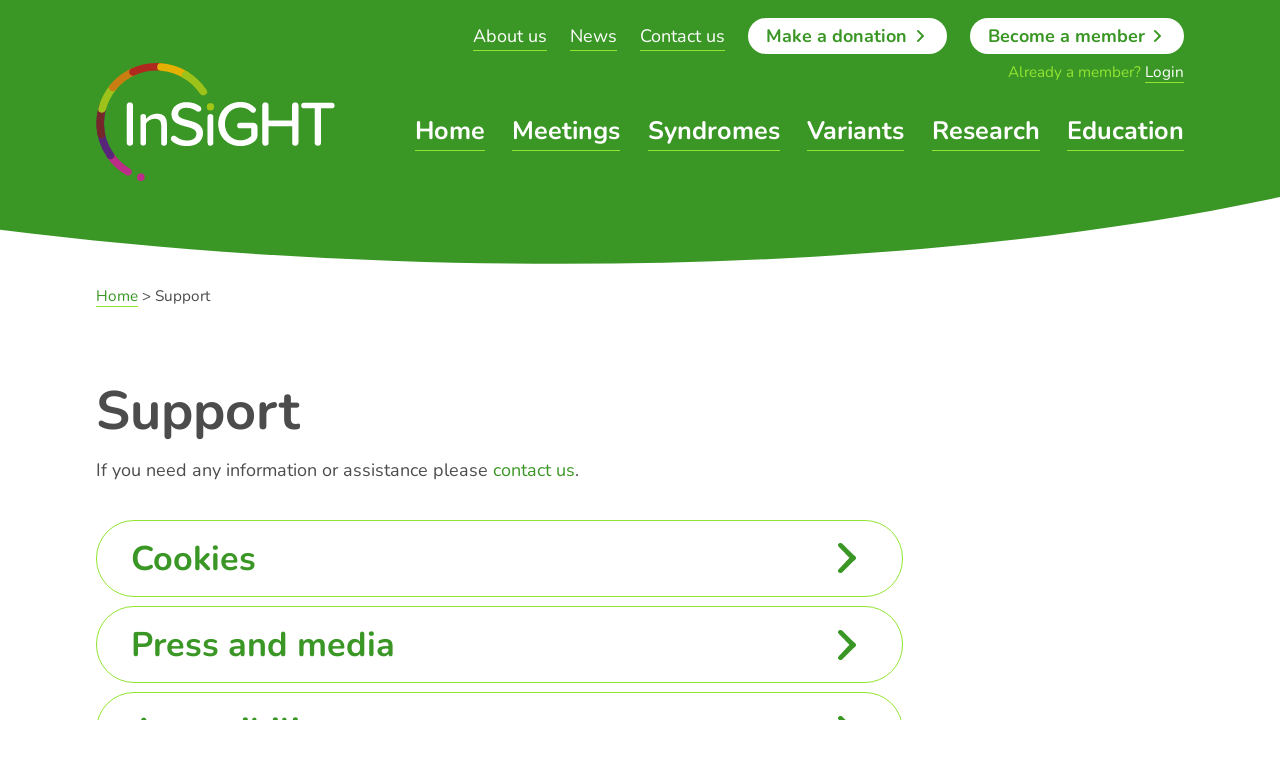

--- FILE ---
content_type: text/html; charset=UTF-8
request_url: https://www.insight-group.org/support/
body_size: 6015
content:

<!DOCTYPE html>
<!--[if lt IE 9]><html class="no-js ie lt-ie9 " lang="en"><![endif]-->
<!--[if (gte IE 9)|!(IE)]><!-->
<html class="no-js " lang="en"><!--<![endif]-->

<head>
    <!-- Meta Data -->
    <meta charset="UTF-8">
    <meta http-equiv="cleartype" content="on">
    <meta http-equiv="X-UA-Compatible" content="IE=edge">
    <meta name="viewport" content="width=device-width, initial-scale=1">

    <!-- Titles/Descriptions -->
    <title>Support - InSiGHT</title>

    <!-- Favicons -->
    <link rel="apple-touch-icon" sizes="180x180" href="https://www.insight-group.org/wp-content/themes/insight/assets/dist/favicons/apple-touch-icon.png">
<link rel="icon" type="image/png" href="https://www.insight-group.org/wp-content/themes/insight/assets/dist/favicons/favicon-32x32.png" sizes="32x32">
<link rel="icon" type="image/png" href="https://www.insight-group.org/wp-content/themes/insight/assets/dist/favicons/favicon-16x16.png" sizes="16x16">
<link rel="manifest" href="https://www.insight-group.org/wp-content/themes/insight/assets/dist/favicons/manifest.json">
<link rel="mask-icon" href="https://www.insight-group.org/wp-content/themes/insight/assets/dist/favicons/safari-pinned-tab.svg" color="#5bbad5">
<meta name="theme-color" content="#ffffff">

    <!-- wp_head -->
    <meta name='robots' content='index, follow, max-image-preview:large, max-snippet:-1, max-video-preview:-1' />
	<style>img:is([sizes="auto" i], [sizes^="auto," i]) { contain-intrinsic-size: 3000px 1500px }</style>
	
	<!-- This site is optimized with the Yoast SEO plugin v26.7 - https://yoast.com/wordpress/plugins/seo/ -->
	<link rel="canonical" href="https://www.insight-group.org/support/" />
	<meta property="og:locale" content="en_US" />
	<meta property="og:type" content="article" />
	<meta property="og:title" content="Support - InSiGHT" />
	<meta property="og:description" content="If you need any information or assistance please contact us." />
	<meta property="og:url" content="https://www.insight-group.org/support/" />
	<meta property="og:site_name" content="InSiGHT" />
	<meta property="article:modified_time" content="2016-09-15T13:14:49+00:00" />
	<meta name="twitter:card" content="summary_large_image" />
	<script type="application/ld+json" class="yoast-schema-graph">{"@context":"https://schema.org","@graph":[{"@type":"WebPage","@id":"https://www.insight-group.org/support/","url":"https://www.insight-group.org/support/","name":"Support - InSiGHT","isPartOf":{"@id":"https://www.insight-group.org/#website"},"datePublished":"2016-06-16T10:22:44+00:00","dateModified":"2016-09-15T13:14:49+00:00","breadcrumb":{"@id":"https://www.insight-group.org/support/#breadcrumb"},"inLanguage":"en-US","potentialAction":[{"@type":"ReadAction","target":["https://www.insight-group.org/support/"]}]},{"@type":"BreadcrumbList","@id":"https://www.insight-group.org/support/#breadcrumb","itemListElement":[{"@type":"ListItem","position":1,"name":"Home","item":"https://www.insight-group.org/"},{"@type":"ListItem","position":2,"name":"Support"}]},{"@type":"WebSite","@id":"https://www.insight-group.org/#website","url":"https://www.insight-group.org/","name":"InSiGHT","description":"","potentialAction":[{"@type":"SearchAction","target":{"@type":"EntryPoint","urlTemplate":"https://www.insight-group.org/?s={search_term_string}"},"query-input":{"@type":"PropertyValueSpecification","valueRequired":true,"valueName":"search_term_string"}}],"inLanguage":"en-US"}]}</script>
	<!-- / Yoast SEO plugin. -->


<link rel='dns-prefetch' href='//www.google.com' />
<link rel='dns-prefetch' href='//js.stripe.com' />
<link rel='stylesheet' id='wp-block-library-css' href='https://www.insight-group.org/wp-includes/css/dist/block-library/style.min.css?ver=6.8.3' type='text/css' media='all' />
<style id='classic-theme-styles-inline-css' type='text/css'>
/*! This file is auto-generated */
.wp-block-button__link{color:#fff;background-color:#32373c;border-radius:9999px;box-shadow:none;text-decoration:none;padding:calc(.667em + 2px) calc(1.333em + 2px);font-size:1.125em}.wp-block-file__button{background:#32373c;color:#fff;text-decoration:none}
</style>
<style id='restrict-content-pro-content-upgrade-redirect-style-inline-css' type='text/css'>
.wp-block-restrict-content-pro-content-upgrade-redirect .wp-block-button__width-25{width:calc(25% - .5rem)}.wp-block-restrict-content-pro-content-upgrade-redirect .wp-block-button__width-25 .wp-block-button__link{width:100%}.wp-block-restrict-content-pro-content-upgrade-redirect .wp-block-button__width-50{width:calc(50% - .5rem)}.wp-block-restrict-content-pro-content-upgrade-redirect .wp-block-button__width-50 .wp-block-button__link{width:100%}.wp-block-restrict-content-pro-content-upgrade-redirect .wp-block-button__width-75{width:calc(75% - .5rem)}.wp-block-restrict-content-pro-content-upgrade-redirect .wp-block-button__width-75 .wp-block-button__link{width:100%}.wp-block-restrict-content-pro-content-upgrade-redirect .wp-block-button__width-100{margin-right:0;width:100%}.wp-block-restrict-content-pro-content-upgrade-redirect .wp-block-button__width-100 .wp-block-button__link{width:100%}

</style>
<style id='global-styles-inline-css' type='text/css'>
:root{--wp--preset--aspect-ratio--square: 1;--wp--preset--aspect-ratio--4-3: 4/3;--wp--preset--aspect-ratio--3-4: 3/4;--wp--preset--aspect-ratio--3-2: 3/2;--wp--preset--aspect-ratio--2-3: 2/3;--wp--preset--aspect-ratio--16-9: 16/9;--wp--preset--aspect-ratio--9-16: 9/16;--wp--preset--color--black: #000000;--wp--preset--color--cyan-bluish-gray: #abb8c3;--wp--preset--color--white: #ffffff;--wp--preset--color--pale-pink: #f78da7;--wp--preset--color--vivid-red: #cf2e2e;--wp--preset--color--luminous-vivid-orange: #ff6900;--wp--preset--color--luminous-vivid-amber: #fcb900;--wp--preset--color--light-green-cyan: #7bdcb5;--wp--preset--color--vivid-green-cyan: #00d084;--wp--preset--color--pale-cyan-blue: #8ed1fc;--wp--preset--color--vivid-cyan-blue: #0693e3;--wp--preset--color--vivid-purple: #9b51e0;--wp--preset--gradient--vivid-cyan-blue-to-vivid-purple: linear-gradient(135deg,rgba(6,147,227,1) 0%,rgb(155,81,224) 100%);--wp--preset--gradient--light-green-cyan-to-vivid-green-cyan: linear-gradient(135deg,rgb(122,220,180) 0%,rgb(0,208,130) 100%);--wp--preset--gradient--luminous-vivid-amber-to-luminous-vivid-orange: linear-gradient(135deg,rgba(252,185,0,1) 0%,rgba(255,105,0,1) 100%);--wp--preset--gradient--luminous-vivid-orange-to-vivid-red: linear-gradient(135deg,rgba(255,105,0,1) 0%,rgb(207,46,46) 100%);--wp--preset--gradient--very-light-gray-to-cyan-bluish-gray: linear-gradient(135deg,rgb(238,238,238) 0%,rgb(169,184,195) 100%);--wp--preset--gradient--cool-to-warm-spectrum: linear-gradient(135deg,rgb(74,234,220) 0%,rgb(151,120,209) 20%,rgb(207,42,186) 40%,rgb(238,44,130) 60%,rgb(251,105,98) 80%,rgb(254,248,76) 100%);--wp--preset--gradient--blush-light-purple: linear-gradient(135deg,rgb(255,206,236) 0%,rgb(152,150,240) 100%);--wp--preset--gradient--blush-bordeaux: linear-gradient(135deg,rgb(254,205,165) 0%,rgb(254,45,45) 50%,rgb(107,0,62) 100%);--wp--preset--gradient--luminous-dusk: linear-gradient(135deg,rgb(255,203,112) 0%,rgb(199,81,192) 50%,rgb(65,88,208) 100%);--wp--preset--gradient--pale-ocean: linear-gradient(135deg,rgb(255,245,203) 0%,rgb(182,227,212) 50%,rgb(51,167,181) 100%);--wp--preset--gradient--electric-grass: linear-gradient(135deg,rgb(202,248,128) 0%,rgb(113,206,126) 100%);--wp--preset--gradient--midnight: linear-gradient(135deg,rgb(2,3,129) 0%,rgb(40,116,252) 100%);--wp--preset--font-size--small: 13px;--wp--preset--font-size--medium: 20px;--wp--preset--font-size--large: 36px;--wp--preset--font-size--x-large: 42px;--wp--preset--spacing--20: 0.44rem;--wp--preset--spacing--30: 0.67rem;--wp--preset--spacing--40: 1rem;--wp--preset--spacing--50: 1.5rem;--wp--preset--spacing--60: 2.25rem;--wp--preset--spacing--70: 3.38rem;--wp--preset--spacing--80: 5.06rem;--wp--preset--shadow--natural: 6px 6px 9px rgba(0, 0, 0, 0.2);--wp--preset--shadow--deep: 12px 12px 50px rgba(0, 0, 0, 0.4);--wp--preset--shadow--sharp: 6px 6px 0px rgba(0, 0, 0, 0.2);--wp--preset--shadow--outlined: 6px 6px 0px -3px rgba(255, 255, 255, 1), 6px 6px rgba(0, 0, 0, 1);--wp--preset--shadow--crisp: 6px 6px 0px rgba(0, 0, 0, 1);}:where(.is-layout-flex){gap: 0.5em;}:where(.is-layout-grid){gap: 0.5em;}body .is-layout-flex{display: flex;}.is-layout-flex{flex-wrap: wrap;align-items: center;}.is-layout-flex > :is(*, div){margin: 0;}body .is-layout-grid{display: grid;}.is-layout-grid > :is(*, div){margin: 0;}:where(.wp-block-columns.is-layout-flex){gap: 2em;}:where(.wp-block-columns.is-layout-grid){gap: 2em;}:where(.wp-block-post-template.is-layout-flex){gap: 1.25em;}:where(.wp-block-post-template.is-layout-grid){gap: 1.25em;}.has-black-color{color: var(--wp--preset--color--black) !important;}.has-cyan-bluish-gray-color{color: var(--wp--preset--color--cyan-bluish-gray) !important;}.has-white-color{color: var(--wp--preset--color--white) !important;}.has-pale-pink-color{color: var(--wp--preset--color--pale-pink) !important;}.has-vivid-red-color{color: var(--wp--preset--color--vivid-red) !important;}.has-luminous-vivid-orange-color{color: var(--wp--preset--color--luminous-vivid-orange) !important;}.has-luminous-vivid-amber-color{color: var(--wp--preset--color--luminous-vivid-amber) !important;}.has-light-green-cyan-color{color: var(--wp--preset--color--light-green-cyan) !important;}.has-vivid-green-cyan-color{color: var(--wp--preset--color--vivid-green-cyan) !important;}.has-pale-cyan-blue-color{color: var(--wp--preset--color--pale-cyan-blue) !important;}.has-vivid-cyan-blue-color{color: var(--wp--preset--color--vivid-cyan-blue) !important;}.has-vivid-purple-color{color: var(--wp--preset--color--vivid-purple) !important;}.has-black-background-color{background-color: var(--wp--preset--color--black) !important;}.has-cyan-bluish-gray-background-color{background-color: var(--wp--preset--color--cyan-bluish-gray) !important;}.has-white-background-color{background-color: var(--wp--preset--color--white) !important;}.has-pale-pink-background-color{background-color: var(--wp--preset--color--pale-pink) !important;}.has-vivid-red-background-color{background-color: var(--wp--preset--color--vivid-red) !important;}.has-luminous-vivid-orange-background-color{background-color: var(--wp--preset--color--luminous-vivid-orange) !important;}.has-luminous-vivid-amber-background-color{background-color: var(--wp--preset--color--luminous-vivid-amber) !important;}.has-light-green-cyan-background-color{background-color: var(--wp--preset--color--light-green-cyan) !important;}.has-vivid-green-cyan-background-color{background-color: var(--wp--preset--color--vivid-green-cyan) !important;}.has-pale-cyan-blue-background-color{background-color: var(--wp--preset--color--pale-cyan-blue) !important;}.has-vivid-cyan-blue-background-color{background-color: var(--wp--preset--color--vivid-cyan-blue) !important;}.has-vivid-purple-background-color{background-color: var(--wp--preset--color--vivid-purple) !important;}.has-black-border-color{border-color: var(--wp--preset--color--black) !important;}.has-cyan-bluish-gray-border-color{border-color: var(--wp--preset--color--cyan-bluish-gray) !important;}.has-white-border-color{border-color: var(--wp--preset--color--white) !important;}.has-pale-pink-border-color{border-color: var(--wp--preset--color--pale-pink) !important;}.has-vivid-red-border-color{border-color: var(--wp--preset--color--vivid-red) !important;}.has-luminous-vivid-orange-border-color{border-color: var(--wp--preset--color--luminous-vivid-orange) !important;}.has-luminous-vivid-amber-border-color{border-color: var(--wp--preset--color--luminous-vivid-amber) !important;}.has-light-green-cyan-border-color{border-color: var(--wp--preset--color--light-green-cyan) !important;}.has-vivid-green-cyan-border-color{border-color: var(--wp--preset--color--vivid-green-cyan) !important;}.has-pale-cyan-blue-border-color{border-color: var(--wp--preset--color--pale-cyan-blue) !important;}.has-vivid-cyan-blue-border-color{border-color: var(--wp--preset--color--vivid-cyan-blue) !important;}.has-vivid-purple-border-color{border-color: var(--wp--preset--color--vivid-purple) !important;}.has-vivid-cyan-blue-to-vivid-purple-gradient-background{background: var(--wp--preset--gradient--vivid-cyan-blue-to-vivid-purple) !important;}.has-light-green-cyan-to-vivid-green-cyan-gradient-background{background: var(--wp--preset--gradient--light-green-cyan-to-vivid-green-cyan) !important;}.has-luminous-vivid-amber-to-luminous-vivid-orange-gradient-background{background: var(--wp--preset--gradient--luminous-vivid-amber-to-luminous-vivid-orange) !important;}.has-luminous-vivid-orange-to-vivid-red-gradient-background{background: var(--wp--preset--gradient--luminous-vivid-orange-to-vivid-red) !important;}.has-very-light-gray-to-cyan-bluish-gray-gradient-background{background: var(--wp--preset--gradient--very-light-gray-to-cyan-bluish-gray) !important;}.has-cool-to-warm-spectrum-gradient-background{background: var(--wp--preset--gradient--cool-to-warm-spectrum) !important;}.has-blush-light-purple-gradient-background{background: var(--wp--preset--gradient--blush-light-purple) !important;}.has-blush-bordeaux-gradient-background{background: var(--wp--preset--gradient--blush-bordeaux) !important;}.has-luminous-dusk-gradient-background{background: var(--wp--preset--gradient--luminous-dusk) !important;}.has-pale-ocean-gradient-background{background: var(--wp--preset--gradient--pale-ocean) !important;}.has-electric-grass-gradient-background{background: var(--wp--preset--gradient--electric-grass) !important;}.has-midnight-gradient-background{background: var(--wp--preset--gradient--midnight) !important;}.has-small-font-size{font-size: var(--wp--preset--font-size--small) !important;}.has-medium-font-size{font-size: var(--wp--preset--font-size--medium) !important;}.has-large-font-size{font-size: var(--wp--preset--font-size--large) !important;}.has-x-large-font-size{font-size: var(--wp--preset--font-size--x-large) !important;}
:where(.wp-block-post-template.is-layout-flex){gap: 1.25em;}:where(.wp-block-post-template.is-layout-grid){gap: 1.25em;}
:where(.wp-block-columns.is-layout-flex){gap: 2em;}:where(.wp-block-columns.is-layout-grid){gap: 2em;}
:root :where(.wp-block-pullquote){font-size: 1.5em;line-height: 1.6;}
</style>
<link rel='stylesheet' id='mixd-styles-css' href='https://www.insight-group.org/wp-content/themes/insight/assets/dist/css/style.min.css?ver=1760365280' type='text/css' media='all' />
<script type="text/javascript" src="https://www.insight-group.org/wp-includes/js/jquery/jquery.min.js?ver=3.7.1" id="jquery-core-js"></script>
<script type="text/javascript" src="https://www.insight-group.org/wp-includes/js/jquery/jquery-migrate.min.js?ver=3.4.1" id="jquery-migrate-js"></script>
<script type="text/javascript" src="https://js.stripe.com/v3/?ver=3" id="stripe-js-v3-js"></script>
<script type="text/javascript" id="rcp-stripe-js-extra">
/* <![CDATA[ */
var rcpStripe = {"keys":{"publishable":"pk_live_aKzjXldsX1Lt8cp3flA7bcJg"},"errors":{"api_key_expired":"Payment gateway connection error.","card_declined":"The card has been declined.","email_invalid":"Invalid email address. Please enter a valid email address and try again.","expired_card":"This card has expired. Please try again with a different payment method.","incorrect_address":"The supplied billing address is incorrect. Please check the card's address or try again with a different card.","incorrect_cvc":"The card's security code is incorrect. Please check the security code or try again with a different card.","incorrect_number":"The card number is incorrect. Please check the card number or try again with a different card.","invalid_number":"The card number is incorrect. Please check the card number or try again with a different card.","incorrect_zip":"The card's postal code is incorrect. Please check the postal code or try again with a different card.","postal_code_invalid":"The card's postal code is incorrect. Please check the postal code or try again with a different card.","invalid_cvc":"The card's security code is invalid. Please check the security code or try again with a different card.","invalid_expiry_month":"The card's expiration month is incorrect.","invalid_expiry_year":"The card's expiration year is incorrect.","payment_intent_authentication_failure":"Authentication failure.","payment_intent_incompatible_payment_method":"This payment method is invalid.","payment_intent_payment_attempt_failed":"Payment attempt failed.","setup_intent_authentication_failure":"Setup attempt failed."},"formatting":{"currencyMultiplier":100},"elementsConfig":null};
/* ]]> */
</script>
<script type="text/javascript" src="https://www.insight-group.org/wp-content/plugins/restrict-content-pro/core/includes/gateways/stripe/js/stripe.min.js?ver=3.5.49" id="rcp-stripe-js"></script>
<script type="text/javascript" src="https://www.insight-group.org/wp-content/plugins/restrict-content-pro/core/includes/gateways/stripe/js/register.min.js?ver=3.5.49" id="rcp-stripe-register-js"></script>
<script type="text/javascript">
        setTimeout(function(){var a=document.createElement("script");
        var b=document.getElementsByTagName('script')[0];
        a.src=document.location.protocol+"//script.crazyegg.com/pages/scripts/0017/7536.js";
        a.async=true;a.type="text/javascript";b.parentNode.insertBefore(a,b)}, 1);
        </script>
      
    <!-- Google tag (gtag.js) -->
    <script async src="https://www.googletagmanager.com/gtag/js?id=G-KH9SXDP00H"></script>
    <script>
        window.dataLayer = window.dataLayer || [];

        function gtag() {
            dataLayer.push(arguments);
        }
        gtag('js', new Date());

        gtag('config', 'G-KH9SXDP00H');
    </script>
</head>

<body>
<a href="#navigation" class="is-hidden">Skip to Navigation</a>

<header class="header">

    <div class="container container--flush u-relative">
        
        <a href="/" class="logo | header__logo">
            <span class="is-hidden">InSiGHT</span>
            <span class="icon icon--logo | logo__icon"></span>
        </a>

        <button class="toggle | js-toggle-nav | header__toggle header__toggle--nav" role="button" aria-label="Toggle navigation">
            <span class="toggle__label | is-hidden">Toggle navigation</span>
            <span class="toggle__icon toggle__icon--nav | icon icon--medium icon--menu-open"></span>
        </button>

        <nav class="nav-container | header__nav" id="navigation" role="navigation">
            <ul class="nav nav--primary">
                <li class="nav__item"><a href="https://www.insight-group.org/" class="nav__link">Home</a></li>
<li class="nav__item"><a href="https://www.insight-group.org/meetings/" class="nav__link">Meetings</a></li>
<li class="nav__item"><a href="https://www.insight-group.org/syndromes/" class="nav__link">Syndromes</a></li>
<li class="nav__item"><a href="https://www.insight-group.org/variants/" class="nav__link">Variants</a></li>
<li class="nav__item"><a href="https://www.insight-group.org/research/" class="nav__link">Research</a></li>
<li class="nav__item"><a href="https://www.insight-group.org/education/" class="nav__link">Education</a></li>
            </ul>

            <ul class="nav nav--secondary">
                <li class="nav__item"><a href="https://www.insight-group.org/about/" class="nav__link">About us</a></li>
<li class="nav__item"><a href="https://www.insight-group.org/news/" class="nav__link">News</a></li>
<li class="nav__item"><a href="/contact" class="nav__link">Contact us</a></li>

                <li class="nav__item">
                    <a href="http://www.justgiving.com/insight-group" class="nav__button">Make a donation <span class="icon icon--small icon--arrow-right-green-dark"></span></a>
                </li>

                                    <li class="nav__item">
                        <a href="/members/apply" class="nav__button">Become a member <span class="icon icon--small icon--arrow-right-green-dark"></span></a>
                    </li>

                    <li class="nav__description">
                        <span>Already a member?</span> <a href="/members/log-in">Login</a>
                    </li>
                            </ul>
        </nav>
    </div>
</header>
    <div class="header__curve icon--curve-internal"></div>


    <div class="container">
        <nav class="breadcrumbs"><span property="itemListElement" typeof="ListItem"><a property="item" typeof="WebPage" title="Go to InSiGHT." href="https://www.insight-group.org" class="home"><span property="name">Home</span></a><meta property="position" content="1"></span> &gt; <span property="itemListElement" typeof="ListItem"><span property="name">Support</span><meta property="position" content="2"></span></nav>
    </div>

<main class="section section--large">
    <div class="container">
        <h1>Support</h1>

        <div class="grid grid--spaced">
            <div class="grid__item grid__item--9-12-bp4">
                
                <div class="content">
                    <p>If you need any information or assistance please <a href="/contact">contact us</a>.</p>
                </div>

                                    <ul class="list--unset | u-push-top@2">
                                                    <li>
                                <a href="https://www.insight-group.org/support/cookies/" class="beta | btn btn--invert btn--icon btn--bordered btn--blocked">
                                    Cookies<span class="icon icon--medium icon--arrow-right-green-dark-lg"></span>
                                </a>
                            </li>
                                                    <li>
                                <a href="https://www.insight-group.org/support/press/" class="beta | btn btn--invert btn--icon btn--bordered btn--blocked">
                                    Press and media<span class="icon icon--medium icon--arrow-right-green-dark-lg"></span>
                                </a>
                            </li>
                                                    <li>
                                <a href="https://www.insight-group.org/support/accessibility/" class="beta | btn btn--invert btn--icon btn--bordered btn--blocked">
                                    Accessibility<span class="icon icon--medium icon--arrow-right-green-dark-lg"></span>
                                </a>
                            </li>
                                                    <li>
                                <a href="/contact" class="beta | btn btn--invert btn--icon btn--bordered btn--blocked">
                                    Contact us<span class="icon icon--medium icon--arrow-right-green-dark-lg"></span>
                                </a>
                            </li>
                                                    <li>
                                <a href="https://www.insight-group.org/support/privacy/" class="beta | btn btn--invert btn--icon btn--bordered btn--blocked">
                                    Privacy<span class="icon icon--medium icon--arrow-right-green-dark-lg"></span>
                                </a>
                            </li>
                                                    <li>
                                <a href="https://www.insight-group.org/support/terms/" class="beta | btn btn--invert btn--icon btn--bordered btn--blocked">
                                    Terms and conditions<span class="icon icon--medium icon--arrow-right-green-dark-lg"></span>
                                </a>
                            </li>
                                            </ul>
                            </div>
        </div>
    </div> <!-- .container -->
</main>

<footer class="container">
    <div class="section | footer">
        <div class="grid">
                            <div class="grid__item grid__item--4-12-bp4 | footer__column footer__column--addr">
                    <strong>Registered office:</strong><br>
                    First Floor, Winston House,<br />
349 Regents Park Road,<br />
London N3 1DH, UK.                </div> <!-- .grid__item -->
            
                            <div class="grid__item grid__item--5-12-bp4 | footer__column footer__column--info">
                    InSiGHT is a limited company registered in England and Wales - company registration no. 7358100, and a registered charity - no. 1139700.                </div> <!-- .grid__item -->
            
            <div class="grid__item grid__item--3-12-bp4 | footer__column footer__column--logo">
                <a href="/" class="logo">
                    <span class="is-hidden">InSiGHT</span>
                    <span class="icon icon--logo-invert | logo__icon"></span>
                </a>
            </div> <!-- .grid__item -->
        </div> <!-- .grid -->
    </div> <!-- .footer -->

    <div class="section section--small | copyright | u-size-small">
        <nav>
            <ul class="nav nav--tertiary | copyright__nav">
                <li class="nav__item"><a href="https://www.insight-group.org/support/press/" class="nav__link">Press and media</a></li>
<li class="nav__item"><a href="https://www.insight-group.org/support/privacy/" class="nav__link">Privacy</a></li>
<li class="nav__item"><a href="https://www.insight-group.org/support/cookies/" class="nav__link">Cookies</a></li>
<li class="nav__item"><a href="/contact" class="nav__link">Contact us</a></li>
<li class="nav__item"><a href="https://www.insight-group.org/support/terms/" class="nav__link">Terms and conditions</a></li>
<li class="nav__item"><a href="https://www.insight-group.org/support/accessibility/" class="nav__link">Accessibility</a></li>
            </ul>
        </nav>

        <div class="copyright__info">
            Copyright &copy; 2026 InSIGHT | Lovingly crafted by <a href="http://www.mixd.co.uk" class="link">Mixd</a>
        </div>
    </div> <!-- .copyright -->
</footer> <!-- .container -->

<script type="speculationrules">
{"prefetch":[{"source":"document","where":{"and":[{"href_matches":"\/*"},{"not":{"href_matches":["\/wp-*.php","\/wp-admin\/*","\/wp-content\/uploads\/*","\/wp-content\/*","\/wp-content\/plugins\/*","\/wp-content\/themes\/insight\/*","\/*\\?(.+)"]}},{"not":{"selector_matches":"a[rel~=\"nofollow\"]"}},{"not":{"selector_matches":".no-prefetch, .no-prefetch a"}}]},"eagerness":"conservative"}]}
</script>
<script type="text/javascript" src="https://www.insight-group.org/wp-content/themes/insight/assets/dist/js/scripts.min.js?ver=1760365280" id="@mixd/scripts-js"></script>
<script type="text/javascript" src="https://www.insight-group.org/wp-content/plugins/page-links-to/dist/new-tab.js?ver=3.3.7" id="page-links-to-js"></script>
<script type="text/javascript" id="gforms_recaptcha_recaptcha-js-extra">
/* <![CDATA[ */
var gforms_recaptcha_recaptcha_strings = {"nonce":"0878fa9adc","disconnect":"Disconnecting","change_connection_type":"Resetting","spinner":"https:\/\/www.insight-group.org\/wp-content\/plugins\/gravityforms\/images\/spinner.svg","connection_type":"classic","disable_badge":"1","change_connection_type_title":"Change Connection Type","change_connection_type_message":"Changing the connection type will delete your current settings.  Do you want to proceed?","disconnect_title":"Disconnect","disconnect_message":"Disconnecting from reCAPTCHA will delete your current settings.  Do you want to proceed?","site_key":"6Le7k7EeAAAAALX_Na5zKhg1uOAvQ4uqpN63wAIs"};
/* ]]> */
</script>
<script type="text/javascript" src="https://www.google.com/recaptcha/api.js?render=6Le7k7EeAAAAALX_Na5zKhg1uOAvQ4uqpN63wAIs&amp;ver=2.1.0" id="gforms_recaptcha_recaptcha-js" defer="defer" data-wp-strategy="defer"></script>
<script type="text/javascript" src="https://www.insight-group.org/wp-content/plugins/gravityformsrecaptcha/js/frontend.min.js?ver=2.1.0" id="gforms_recaptcha_frontend-js" defer="defer" data-wp-strategy="defer"></script>

<!-- With <3 from Mixd - http://mixd.co.uk -->

</body>
</html>


--- FILE ---
content_type: text/html; charset=utf-8
request_url: https://www.google.com/recaptcha/api2/anchor?ar=1&k=6Le7k7EeAAAAALX_Na5zKhg1uOAvQ4uqpN63wAIs&co=aHR0cHM6Ly93d3cuaW5zaWdodC1ncm91cC5vcmc6NDQz&hl=en&v=PoyoqOPhxBO7pBk68S4YbpHZ&size=invisible&anchor-ms=20000&execute-ms=30000&cb=edt9ji6mk758
body_size: 48578
content:
<!DOCTYPE HTML><html dir="ltr" lang="en"><head><meta http-equiv="Content-Type" content="text/html; charset=UTF-8">
<meta http-equiv="X-UA-Compatible" content="IE=edge">
<title>reCAPTCHA</title>
<style type="text/css">
/* cyrillic-ext */
@font-face {
  font-family: 'Roboto';
  font-style: normal;
  font-weight: 400;
  font-stretch: 100%;
  src: url(//fonts.gstatic.com/s/roboto/v48/KFO7CnqEu92Fr1ME7kSn66aGLdTylUAMa3GUBHMdazTgWw.woff2) format('woff2');
  unicode-range: U+0460-052F, U+1C80-1C8A, U+20B4, U+2DE0-2DFF, U+A640-A69F, U+FE2E-FE2F;
}
/* cyrillic */
@font-face {
  font-family: 'Roboto';
  font-style: normal;
  font-weight: 400;
  font-stretch: 100%;
  src: url(//fonts.gstatic.com/s/roboto/v48/KFO7CnqEu92Fr1ME7kSn66aGLdTylUAMa3iUBHMdazTgWw.woff2) format('woff2');
  unicode-range: U+0301, U+0400-045F, U+0490-0491, U+04B0-04B1, U+2116;
}
/* greek-ext */
@font-face {
  font-family: 'Roboto';
  font-style: normal;
  font-weight: 400;
  font-stretch: 100%;
  src: url(//fonts.gstatic.com/s/roboto/v48/KFO7CnqEu92Fr1ME7kSn66aGLdTylUAMa3CUBHMdazTgWw.woff2) format('woff2');
  unicode-range: U+1F00-1FFF;
}
/* greek */
@font-face {
  font-family: 'Roboto';
  font-style: normal;
  font-weight: 400;
  font-stretch: 100%;
  src: url(//fonts.gstatic.com/s/roboto/v48/KFO7CnqEu92Fr1ME7kSn66aGLdTylUAMa3-UBHMdazTgWw.woff2) format('woff2');
  unicode-range: U+0370-0377, U+037A-037F, U+0384-038A, U+038C, U+038E-03A1, U+03A3-03FF;
}
/* math */
@font-face {
  font-family: 'Roboto';
  font-style: normal;
  font-weight: 400;
  font-stretch: 100%;
  src: url(//fonts.gstatic.com/s/roboto/v48/KFO7CnqEu92Fr1ME7kSn66aGLdTylUAMawCUBHMdazTgWw.woff2) format('woff2');
  unicode-range: U+0302-0303, U+0305, U+0307-0308, U+0310, U+0312, U+0315, U+031A, U+0326-0327, U+032C, U+032F-0330, U+0332-0333, U+0338, U+033A, U+0346, U+034D, U+0391-03A1, U+03A3-03A9, U+03B1-03C9, U+03D1, U+03D5-03D6, U+03F0-03F1, U+03F4-03F5, U+2016-2017, U+2034-2038, U+203C, U+2040, U+2043, U+2047, U+2050, U+2057, U+205F, U+2070-2071, U+2074-208E, U+2090-209C, U+20D0-20DC, U+20E1, U+20E5-20EF, U+2100-2112, U+2114-2115, U+2117-2121, U+2123-214F, U+2190, U+2192, U+2194-21AE, U+21B0-21E5, U+21F1-21F2, U+21F4-2211, U+2213-2214, U+2216-22FF, U+2308-230B, U+2310, U+2319, U+231C-2321, U+2336-237A, U+237C, U+2395, U+239B-23B7, U+23D0, U+23DC-23E1, U+2474-2475, U+25AF, U+25B3, U+25B7, U+25BD, U+25C1, U+25CA, U+25CC, U+25FB, U+266D-266F, U+27C0-27FF, U+2900-2AFF, U+2B0E-2B11, U+2B30-2B4C, U+2BFE, U+3030, U+FF5B, U+FF5D, U+1D400-1D7FF, U+1EE00-1EEFF;
}
/* symbols */
@font-face {
  font-family: 'Roboto';
  font-style: normal;
  font-weight: 400;
  font-stretch: 100%;
  src: url(//fonts.gstatic.com/s/roboto/v48/KFO7CnqEu92Fr1ME7kSn66aGLdTylUAMaxKUBHMdazTgWw.woff2) format('woff2');
  unicode-range: U+0001-000C, U+000E-001F, U+007F-009F, U+20DD-20E0, U+20E2-20E4, U+2150-218F, U+2190, U+2192, U+2194-2199, U+21AF, U+21E6-21F0, U+21F3, U+2218-2219, U+2299, U+22C4-22C6, U+2300-243F, U+2440-244A, U+2460-24FF, U+25A0-27BF, U+2800-28FF, U+2921-2922, U+2981, U+29BF, U+29EB, U+2B00-2BFF, U+4DC0-4DFF, U+FFF9-FFFB, U+10140-1018E, U+10190-1019C, U+101A0, U+101D0-101FD, U+102E0-102FB, U+10E60-10E7E, U+1D2C0-1D2D3, U+1D2E0-1D37F, U+1F000-1F0FF, U+1F100-1F1AD, U+1F1E6-1F1FF, U+1F30D-1F30F, U+1F315, U+1F31C, U+1F31E, U+1F320-1F32C, U+1F336, U+1F378, U+1F37D, U+1F382, U+1F393-1F39F, U+1F3A7-1F3A8, U+1F3AC-1F3AF, U+1F3C2, U+1F3C4-1F3C6, U+1F3CA-1F3CE, U+1F3D4-1F3E0, U+1F3ED, U+1F3F1-1F3F3, U+1F3F5-1F3F7, U+1F408, U+1F415, U+1F41F, U+1F426, U+1F43F, U+1F441-1F442, U+1F444, U+1F446-1F449, U+1F44C-1F44E, U+1F453, U+1F46A, U+1F47D, U+1F4A3, U+1F4B0, U+1F4B3, U+1F4B9, U+1F4BB, U+1F4BF, U+1F4C8-1F4CB, U+1F4D6, U+1F4DA, U+1F4DF, U+1F4E3-1F4E6, U+1F4EA-1F4ED, U+1F4F7, U+1F4F9-1F4FB, U+1F4FD-1F4FE, U+1F503, U+1F507-1F50B, U+1F50D, U+1F512-1F513, U+1F53E-1F54A, U+1F54F-1F5FA, U+1F610, U+1F650-1F67F, U+1F687, U+1F68D, U+1F691, U+1F694, U+1F698, U+1F6AD, U+1F6B2, U+1F6B9-1F6BA, U+1F6BC, U+1F6C6-1F6CF, U+1F6D3-1F6D7, U+1F6E0-1F6EA, U+1F6F0-1F6F3, U+1F6F7-1F6FC, U+1F700-1F7FF, U+1F800-1F80B, U+1F810-1F847, U+1F850-1F859, U+1F860-1F887, U+1F890-1F8AD, U+1F8B0-1F8BB, U+1F8C0-1F8C1, U+1F900-1F90B, U+1F93B, U+1F946, U+1F984, U+1F996, U+1F9E9, U+1FA00-1FA6F, U+1FA70-1FA7C, U+1FA80-1FA89, U+1FA8F-1FAC6, U+1FACE-1FADC, U+1FADF-1FAE9, U+1FAF0-1FAF8, U+1FB00-1FBFF;
}
/* vietnamese */
@font-face {
  font-family: 'Roboto';
  font-style: normal;
  font-weight: 400;
  font-stretch: 100%;
  src: url(//fonts.gstatic.com/s/roboto/v48/KFO7CnqEu92Fr1ME7kSn66aGLdTylUAMa3OUBHMdazTgWw.woff2) format('woff2');
  unicode-range: U+0102-0103, U+0110-0111, U+0128-0129, U+0168-0169, U+01A0-01A1, U+01AF-01B0, U+0300-0301, U+0303-0304, U+0308-0309, U+0323, U+0329, U+1EA0-1EF9, U+20AB;
}
/* latin-ext */
@font-face {
  font-family: 'Roboto';
  font-style: normal;
  font-weight: 400;
  font-stretch: 100%;
  src: url(//fonts.gstatic.com/s/roboto/v48/KFO7CnqEu92Fr1ME7kSn66aGLdTylUAMa3KUBHMdazTgWw.woff2) format('woff2');
  unicode-range: U+0100-02BA, U+02BD-02C5, U+02C7-02CC, U+02CE-02D7, U+02DD-02FF, U+0304, U+0308, U+0329, U+1D00-1DBF, U+1E00-1E9F, U+1EF2-1EFF, U+2020, U+20A0-20AB, U+20AD-20C0, U+2113, U+2C60-2C7F, U+A720-A7FF;
}
/* latin */
@font-face {
  font-family: 'Roboto';
  font-style: normal;
  font-weight: 400;
  font-stretch: 100%;
  src: url(//fonts.gstatic.com/s/roboto/v48/KFO7CnqEu92Fr1ME7kSn66aGLdTylUAMa3yUBHMdazQ.woff2) format('woff2');
  unicode-range: U+0000-00FF, U+0131, U+0152-0153, U+02BB-02BC, U+02C6, U+02DA, U+02DC, U+0304, U+0308, U+0329, U+2000-206F, U+20AC, U+2122, U+2191, U+2193, U+2212, U+2215, U+FEFF, U+FFFD;
}
/* cyrillic-ext */
@font-face {
  font-family: 'Roboto';
  font-style: normal;
  font-weight: 500;
  font-stretch: 100%;
  src: url(//fonts.gstatic.com/s/roboto/v48/KFO7CnqEu92Fr1ME7kSn66aGLdTylUAMa3GUBHMdazTgWw.woff2) format('woff2');
  unicode-range: U+0460-052F, U+1C80-1C8A, U+20B4, U+2DE0-2DFF, U+A640-A69F, U+FE2E-FE2F;
}
/* cyrillic */
@font-face {
  font-family: 'Roboto';
  font-style: normal;
  font-weight: 500;
  font-stretch: 100%;
  src: url(//fonts.gstatic.com/s/roboto/v48/KFO7CnqEu92Fr1ME7kSn66aGLdTylUAMa3iUBHMdazTgWw.woff2) format('woff2');
  unicode-range: U+0301, U+0400-045F, U+0490-0491, U+04B0-04B1, U+2116;
}
/* greek-ext */
@font-face {
  font-family: 'Roboto';
  font-style: normal;
  font-weight: 500;
  font-stretch: 100%;
  src: url(//fonts.gstatic.com/s/roboto/v48/KFO7CnqEu92Fr1ME7kSn66aGLdTylUAMa3CUBHMdazTgWw.woff2) format('woff2');
  unicode-range: U+1F00-1FFF;
}
/* greek */
@font-face {
  font-family: 'Roboto';
  font-style: normal;
  font-weight: 500;
  font-stretch: 100%;
  src: url(//fonts.gstatic.com/s/roboto/v48/KFO7CnqEu92Fr1ME7kSn66aGLdTylUAMa3-UBHMdazTgWw.woff2) format('woff2');
  unicode-range: U+0370-0377, U+037A-037F, U+0384-038A, U+038C, U+038E-03A1, U+03A3-03FF;
}
/* math */
@font-face {
  font-family: 'Roboto';
  font-style: normal;
  font-weight: 500;
  font-stretch: 100%;
  src: url(//fonts.gstatic.com/s/roboto/v48/KFO7CnqEu92Fr1ME7kSn66aGLdTylUAMawCUBHMdazTgWw.woff2) format('woff2');
  unicode-range: U+0302-0303, U+0305, U+0307-0308, U+0310, U+0312, U+0315, U+031A, U+0326-0327, U+032C, U+032F-0330, U+0332-0333, U+0338, U+033A, U+0346, U+034D, U+0391-03A1, U+03A3-03A9, U+03B1-03C9, U+03D1, U+03D5-03D6, U+03F0-03F1, U+03F4-03F5, U+2016-2017, U+2034-2038, U+203C, U+2040, U+2043, U+2047, U+2050, U+2057, U+205F, U+2070-2071, U+2074-208E, U+2090-209C, U+20D0-20DC, U+20E1, U+20E5-20EF, U+2100-2112, U+2114-2115, U+2117-2121, U+2123-214F, U+2190, U+2192, U+2194-21AE, U+21B0-21E5, U+21F1-21F2, U+21F4-2211, U+2213-2214, U+2216-22FF, U+2308-230B, U+2310, U+2319, U+231C-2321, U+2336-237A, U+237C, U+2395, U+239B-23B7, U+23D0, U+23DC-23E1, U+2474-2475, U+25AF, U+25B3, U+25B7, U+25BD, U+25C1, U+25CA, U+25CC, U+25FB, U+266D-266F, U+27C0-27FF, U+2900-2AFF, U+2B0E-2B11, U+2B30-2B4C, U+2BFE, U+3030, U+FF5B, U+FF5D, U+1D400-1D7FF, U+1EE00-1EEFF;
}
/* symbols */
@font-face {
  font-family: 'Roboto';
  font-style: normal;
  font-weight: 500;
  font-stretch: 100%;
  src: url(//fonts.gstatic.com/s/roboto/v48/KFO7CnqEu92Fr1ME7kSn66aGLdTylUAMaxKUBHMdazTgWw.woff2) format('woff2');
  unicode-range: U+0001-000C, U+000E-001F, U+007F-009F, U+20DD-20E0, U+20E2-20E4, U+2150-218F, U+2190, U+2192, U+2194-2199, U+21AF, U+21E6-21F0, U+21F3, U+2218-2219, U+2299, U+22C4-22C6, U+2300-243F, U+2440-244A, U+2460-24FF, U+25A0-27BF, U+2800-28FF, U+2921-2922, U+2981, U+29BF, U+29EB, U+2B00-2BFF, U+4DC0-4DFF, U+FFF9-FFFB, U+10140-1018E, U+10190-1019C, U+101A0, U+101D0-101FD, U+102E0-102FB, U+10E60-10E7E, U+1D2C0-1D2D3, U+1D2E0-1D37F, U+1F000-1F0FF, U+1F100-1F1AD, U+1F1E6-1F1FF, U+1F30D-1F30F, U+1F315, U+1F31C, U+1F31E, U+1F320-1F32C, U+1F336, U+1F378, U+1F37D, U+1F382, U+1F393-1F39F, U+1F3A7-1F3A8, U+1F3AC-1F3AF, U+1F3C2, U+1F3C4-1F3C6, U+1F3CA-1F3CE, U+1F3D4-1F3E0, U+1F3ED, U+1F3F1-1F3F3, U+1F3F5-1F3F7, U+1F408, U+1F415, U+1F41F, U+1F426, U+1F43F, U+1F441-1F442, U+1F444, U+1F446-1F449, U+1F44C-1F44E, U+1F453, U+1F46A, U+1F47D, U+1F4A3, U+1F4B0, U+1F4B3, U+1F4B9, U+1F4BB, U+1F4BF, U+1F4C8-1F4CB, U+1F4D6, U+1F4DA, U+1F4DF, U+1F4E3-1F4E6, U+1F4EA-1F4ED, U+1F4F7, U+1F4F9-1F4FB, U+1F4FD-1F4FE, U+1F503, U+1F507-1F50B, U+1F50D, U+1F512-1F513, U+1F53E-1F54A, U+1F54F-1F5FA, U+1F610, U+1F650-1F67F, U+1F687, U+1F68D, U+1F691, U+1F694, U+1F698, U+1F6AD, U+1F6B2, U+1F6B9-1F6BA, U+1F6BC, U+1F6C6-1F6CF, U+1F6D3-1F6D7, U+1F6E0-1F6EA, U+1F6F0-1F6F3, U+1F6F7-1F6FC, U+1F700-1F7FF, U+1F800-1F80B, U+1F810-1F847, U+1F850-1F859, U+1F860-1F887, U+1F890-1F8AD, U+1F8B0-1F8BB, U+1F8C0-1F8C1, U+1F900-1F90B, U+1F93B, U+1F946, U+1F984, U+1F996, U+1F9E9, U+1FA00-1FA6F, U+1FA70-1FA7C, U+1FA80-1FA89, U+1FA8F-1FAC6, U+1FACE-1FADC, U+1FADF-1FAE9, U+1FAF0-1FAF8, U+1FB00-1FBFF;
}
/* vietnamese */
@font-face {
  font-family: 'Roboto';
  font-style: normal;
  font-weight: 500;
  font-stretch: 100%;
  src: url(//fonts.gstatic.com/s/roboto/v48/KFO7CnqEu92Fr1ME7kSn66aGLdTylUAMa3OUBHMdazTgWw.woff2) format('woff2');
  unicode-range: U+0102-0103, U+0110-0111, U+0128-0129, U+0168-0169, U+01A0-01A1, U+01AF-01B0, U+0300-0301, U+0303-0304, U+0308-0309, U+0323, U+0329, U+1EA0-1EF9, U+20AB;
}
/* latin-ext */
@font-face {
  font-family: 'Roboto';
  font-style: normal;
  font-weight: 500;
  font-stretch: 100%;
  src: url(//fonts.gstatic.com/s/roboto/v48/KFO7CnqEu92Fr1ME7kSn66aGLdTylUAMa3KUBHMdazTgWw.woff2) format('woff2');
  unicode-range: U+0100-02BA, U+02BD-02C5, U+02C7-02CC, U+02CE-02D7, U+02DD-02FF, U+0304, U+0308, U+0329, U+1D00-1DBF, U+1E00-1E9F, U+1EF2-1EFF, U+2020, U+20A0-20AB, U+20AD-20C0, U+2113, U+2C60-2C7F, U+A720-A7FF;
}
/* latin */
@font-face {
  font-family: 'Roboto';
  font-style: normal;
  font-weight: 500;
  font-stretch: 100%;
  src: url(//fonts.gstatic.com/s/roboto/v48/KFO7CnqEu92Fr1ME7kSn66aGLdTylUAMa3yUBHMdazQ.woff2) format('woff2');
  unicode-range: U+0000-00FF, U+0131, U+0152-0153, U+02BB-02BC, U+02C6, U+02DA, U+02DC, U+0304, U+0308, U+0329, U+2000-206F, U+20AC, U+2122, U+2191, U+2193, U+2212, U+2215, U+FEFF, U+FFFD;
}
/* cyrillic-ext */
@font-face {
  font-family: 'Roboto';
  font-style: normal;
  font-weight: 900;
  font-stretch: 100%;
  src: url(//fonts.gstatic.com/s/roboto/v48/KFO7CnqEu92Fr1ME7kSn66aGLdTylUAMa3GUBHMdazTgWw.woff2) format('woff2');
  unicode-range: U+0460-052F, U+1C80-1C8A, U+20B4, U+2DE0-2DFF, U+A640-A69F, U+FE2E-FE2F;
}
/* cyrillic */
@font-face {
  font-family: 'Roboto';
  font-style: normal;
  font-weight: 900;
  font-stretch: 100%;
  src: url(//fonts.gstatic.com/s/roboto/v48/KFO7CnqEu92Fr1ME7kSn66aGLdTylUAMa3iUBHMdazTgWw.woff2) format('woff2');
  unicode-range: U+0301, U+0400-045F, U+0490-0491, U+04B0-04B1, U+2116;
}
/* greek-ext */
@font-face {
  font-family: 'Roboto';
  font-style: normal;
  font-weight: 900;
  font-stretch: 100%;
  src: url(//fonts.gstatic.com/s/roboto/v48/KFO7CnqEu92Fr1ME7kSn66aGLdTylUAMa3CUBHMdazTgWw.woff2) format('woff2');
  unicode-range: U+1F00-1FFF;
}
/* greek */
@font-face {
  font-family: 'Roboto';
  font-style: normal;
  font-weight: 900;
  font-stretch: 100%;
  src: url(//fonts.gstatic.com/s/roboto/v48/KFO7CnqEu92Fr1ME7kSn66aGLdTylUAMa3-UBHMdazTgWw.woff2) format('woff2');
  unicode-range: U+0370-0377, U+037A-037F, U+0384-038A, U+038C, U+038E-03A1, U+03A3-03FF;
}
/* math */
@font-face {
  font-family: 'Roboto';
  font-style: normal;
  font-weight: 900;
  font-stretch: 100%;
  src: url(//fonts.gstatic.com/s/roboto/v48/KFO7CnqEu92Fr1ME7kSn66aGLdTylUAMawCUBHMdazTgWw.woff2) format('woff2');
  unicode-range: U+0302-0303, U+0305, U+0307-0308, U+0310, U+0312, U+0315, U+031A, U+0326-0327, U+032C, U+032F-0330, U+0332-0333, U+0338, U+033A, U+0346, U+034D, U+0391-03A1, U+03A3-03A9, U+03B1-03C9, U+03D1, U+03D5-03D6, U+03F0-03F1, U+03F4-03F5, U+2016-2017, U+2034-2038, U+203C, U+2040, U+2043, U+2047, U+2050, U+2057, U+205F, U+2070-2071, U+2074-208E, U+2090-209C, U+20D0-20DC, U+20E1, U+20E5-20EF, U+2100-2112, U+2114-2115, U+2117-2121, U+2123-214F, U+2190, U+2192, U+2194-21AE, U+21B0-21E5, U+21F1-21F2, U+21F4-2211, U+2213-2214, U+2216-22FF, U+2308-230B, U+2310, U+2319, U+231C-2321, U+2336-237A, U+237C, U+2395, U+239B-23B7, U+23D0, U+23DC-23E1, U+2474-2475, U+25AF, U+25B3, U+25B7, U+25BD, U+25C1, U+25CA, U+25CC, U+25FB, U+266D-266F, U+27C0-27FF, U+2900-2AFF, U+2B0E-2B11, U+2B30-2B4C, U+2BFE, U+3030, U+FF5B, U+FF5D, U+1D400-1D7FF, U+1EE00-1EEFF;
}
/* symbols */
@font-face {
  font-family: 'Roboto';
  font-style: normal;
  font-weight: 900;
  font-stretch: 100%;
  src: url(//fonts.gstatic.com/s/roboto/v48/KFO7CnqEu92Fr1ME7kSn66aGLdTylUAMaxKUBHMdazTgWw.woff2) format('woff2');
  unicode-range: U+0001-000C, U+000E-001F, U+007F-009F, U+20DD-20E0, U+20E2-20E4, U+2150-218F, U+2190, U+2192, U+2194-2199, U+21AF, U+21E6-21F0, U+21F3, U+2218-2219, U+2299, U+22C4-22C6, U+2300-243F, U+2440-244A, U+2460-24FF, U+25A0-27BF, U+2800-28FF, U+2921-2922, U+2981, U+29BF, U+29EB, U+2B00-2BFF, U+4DC0-4DFF, U+FFF9-FFFB, U+10140-1018E, U+10190-1019C, U+101A0, U+101D0-101FD, U+102E0-102FB, U+10E60-10E7E, U+1D2C0-1D2D3, U+1D2E0-1D37F, U+1F000-1F0FF, U+1F100-1F1AD, U+1F1E6-1F1FF, U+1F30D-1F30F, U+1F315, U+1F31C, U+1F31E, U+1F320-1F32C, U+1F336, U+1F378, U+1F37D, U+1F382, U+1F393-1F39F, U+1F3A7-1F3A8, U+1F3AC-1F3AF, U+1F3C2, U+1F3C4-1F3C6, U+1F3CA-1F3CE, U+1F3D4-1F3E0, U+1F3ED, U+1F3F1-1F3F3, U+1F3F5-1F3F7, U+1F408, U+1F415, U+1F41F, U+1F426, U+1F43F, U+1F441-1F442, U+1F444, U+1F446-1F449, U+1F44C-1F44E, U+1F453, U+1F46A, U+1F47D, U+1F4A3, U+1F4B0, U+1F4B3, U+1F4B9, U+1F4BB, U+1F4BF, U+1F4C8-1F4CB, U+1F4D6, U+1F4DA, U+1F4DF, U+1F4E3-1F4E6, U+1F4EA-1F4ED, U+1F4F7, U+1F4F9-1F4FB, U+1F4FD-1F4FE, U+1F503, U+1F507-1F50B, U+1F50D, U+1F512-1F513, U+1F53E-1F54A, U+1F54F-1F5FA, U+1F610, U+1F650-1F67F, U+1F687, U+1F68D, U+1F691, U+1F694, U+1F698, U+1F6AD, U+1F6B2, U+1F6B9-1F6BA, U+1F6BC, U+1F6C6-1F6CF, U+1F6D3-1F6D7, U+1F6E0-1F6EA, U+1F6F0-1F6F3, U+1F6F7-1F6FC, U+1F700-1F7FF, U+1F800-1F80B, U+1F810-1F847, U+1F850-1F859, U+1F860-1F887, U+1F890-1F8AD, U+1F8B0-1F8BB, U+1F8C0-1F8C1, U+1F900-1F90B, U+1F93B, U+1F946, U+1F984, U+1F996, U+1F9E9, U+1FA00-1FA6F, U+1FA70-1FA7C, U+1FA80-1FA89, U+1FA8F-1FAC6, U+1FACE-1FADC, U+1FADF-1FAE9, U+1FAF0-1FAF8, U+1FB00-1FBFF;
}
/* vietnamese */
@font-face {
  font-family: 'Roboto';
  font-style: normal;
  font-weight: 900;
  font-stretch: 100%;
  src: url(//fonts.gstatic.com/s/roboto/v48/KFO7CnqEu92Fr1ME7kSn66aGLdTylUAMa3OUBHMdazTgWw.woff2) format('woff2');
  unicode-range: U+0102-0103, U+0110-0111, U+0128-0129, U+0168-0169, U+01A0-01A1, U+01AF-01B0, U+0300-0301, U+0303-0304, U+0308-0309, U+0323, U+0329, U+1EA0-1EF9, U+20AB;
}
/* latin-ext */
@font-face {
  font-family: 'Roboto';
  font-style: normal;
  font-weight: 900;
  font-stretch: 100%;
  src: url(//fonts.gstatic.com/s/roboto/v48/KFO7CnqEu92Fr1ME7kSn66aGLdTylUAMa3KUBHMdazTgWw.woff2) format('woff2');
  unicode-range: U+0100-02BA, U+02BD-02C5, U+02C7-02CC, U+02CE-02D7, U+02DD-02FF, U+0304, U+0308, U+0329, U+1D00-1DBF, U+1E00-1E9F, U+1EF2-1EFF, U+2020, U+20A0-20AB, U+20AD-20C0, U+2113, U+2C60-2C7F, U+A720-A7FF;
}
/* latin */
@font-face {
  font-family: 'Roboto';
  font-style: normal;
  font-weight: 900;
  font-stretch: 100%;
  src: url(//fonts.gstatic.com/s/roboto/v48/KFO7CnqEu92Fr1ME7kSn66aGLdTylUAMa3yUBHMdazQ.woff2) format('woff2');
  unicode-range: U+0000-00FF, U+0131, U+0152-0153, U+02BB-02BC, U+02C6, U+02DA, U+02DC, U+0304, U+0308, U+0329, U+2000-206F, U+20AC, U+2122, U+2191, U+2193, U+2212, U+2215, U+FEFF, U+FFFD;
}

</style>
<link rel="stylesheet" type="text/css" href="https://www.gstatic.com/recaptcha/releases/PoyoqOPhxBO7pBk68S4YbpHZ/styles__ltr.css">
<script nonce="2_kKbhNvMQi8De9KxCM73Q" type="text/javascript">window['__recaptcha_api'] = 'https://www.google.com/recaptcha/api2/';</script>
<script type="text/javascript" src="https://www.gstatic.com/recaptcha/releases/PoyoqOPhxBO7pBk68S4YbpHZ/recaptcha__en.js" nonce="2_kKbhNvMQi8De9KxCM73Q">
      
    </script></head>
<body><div id="rc-anchor-alert" class="rc-anchor-alert"></div>
<input type="hidden" id="recaptcha-token" value="[base64]">
<script type="text/javascript" nonce="2_kKbhNvMQi8De9KxCM73Q">
      recaptcha.anchor.Main.init("[\x22ainput\x22,[\x22bgdata\x22,\x22\x22,\[base64]/[base64]/UltIKytdPWE6KGE8MjA0OD9SW0grK109YT4+NnwxOTI6KChhJjY0NTEyKT09NTUyOTYmJnErMTxoLmxlbmd0aCYmKGguY2hhckNvZGVBdChxKzEpJjY0NTEyKT09NTYzMjA/[base64]/MjU1OlI/[base64]/[base64]/[base64]/[base64]/[base64]/[base64]/[base64]/[base64]/[base64]/[base64]\x22,\[base64]\\u003d\\u003d\x22,\x22S8Odwo4cK8Oow45VwprDn8O8c28OSsKrw6dzQMKtTXLDucOzwpN5fcOXw7jCqADCpiQswqUkwpJpa8KIUMKKJQXDlGR8ecKtwpfDj8KRw4rDhMKaw5fDsjvCsmjCoMKCwqvCkcK8w6HCgSbDo8KhC8KPY2rDicO6wqXDssOZw7/CjMOIwq0HTsKowql3cRg2wqQIwqIdBcKswrHDqU/DrcKrw5bCn8OZF0FGwrQNwqHCvMKmwqMtGcKNN0DDocOxwqzCtMOPwqrCsz3Dkz/CgMOAw4LDicOlwpsKwpp6IMOfwrwfwpJcYMOjwqAeVcKUw5tJUsKOwrVuw4F6w5HCnD/DjgrCs2PCp8O/OcKqw7FIwrzDv8OQF8OMPC4XBcK/Xw55TcOeJsKedMOYLcOSwqfDg3HDlsKDw4rCmCLDmg9Ceh/CiDUaw4tAw7Y3wqPCnxzDpS3DlMKJH8OVwpBQwq7DjcKrw4PDr0RucMK/BcKbw67CtsOZNwFmB3HCkX41wpPDpGlew77CuUTCgUdPw5MTIVzCm8ORwooww7PDl0l5EsKOEMKXEMKeYR1VIcKrbsOKw65/RgjDrVzCi8KLenNZNyVYwp4TGsKOw6Ztw7nCpXdJw53DvjPDrMOtw6HDvw3DrRPDkxd1wqDDszwVVMOKLVDCoiLDv8KJw6IlGwRSw5UfH8OlbMKdOl4VOz/CnmfCisK4FsO8IMOYcG3Ch8KLY8ODYmPChRXCk8K3E8OMwrTDkDkURj8xwoLDn8KYw4jDtsOGw6HCj8Kmby9kw7rDqlvDjcOxwrolYWLCrcOzXj1rwrvDlsKnw4gUw7/CsD0Tw7kSwqdZU0PDhAsCw6zDlMO+I8K6w4BNOhNgMyHDr8KTH23CssO/PEZDwrTCjm5Ww4XDpsOyScObw6XCu8OqXEUCNsOnwp4lQcOFT3M5N8Oiw5LCk8OPw4/Cl8K4PcK6wpo2EcKbwqvCihrDlMO4fmfDtioBwqtEwpfCrMOuwploXWvDhsOjFhx8PGJtwpDDvlNjw6rCh8KZWsOlP2x5w7YyB8Kxw4/CrsO2wr/ClMOdW1R3FjJNFUMGwrbDkHNccMO2wrQdwolrEMKTHsKAKsKXw7DDisKeN8O7wpPCrcKww64Yw7Mjw6QMT8K3bjd9wqbDgMOHwobCgcOIwrTDr23CrVHDpMOVwrF4wpTCj8KTaMKOwph3dcONw6TCsjsSHsKswp8Gw6sPwrvDvcK/wq9dL8K/[base64]/bgnCjVzDucONwrLDkAAHw5PCtcKAZMOhZsO3wqIPbVFRw43DksONwogZU0HDpsKcwpPCpTZvw73DhMK5SWTDhMOvP2XCnMO/DBTCi0wTwqLCug/DvGgSw7J9TsK4A3tVwqPCmcKBwpPDvsK/w5DDq11SKsKYw7/[base64]/CkMObw77CssOAwqHCowHDr2plw6vDssKIDAh1Iz7DnBtHwofCqMK6wrPDgiDClsKdw7ZDw7bClsKzw5xBUsOVwoXDtTzDtgvDpGxlRiDCn1tsWgAewpNTa8OgdiktbwvDvMKew7JKw5kew6/[base64]/Cig3CuTAlKcOBw55ZesKDU8KFRioobC18worDgcK5SA0UC8O+w6Itw7shwoswFzQPbi8MA8KoQMOHwrjDvMKcwpPCqUvCq8OCX8KJOMK7E8KDwpzDm8Kew57CsyrCiw5hJ11ACEvDlsOlecOiCsKndMKkwpESZGNQfi3Cnx3CiUxIwo7Dsn1lPsKtwrPDk8Kwwr4/w5llwq7DqMKXwrbCvcOmK8KPw7/[base64]/[base64]/[base64]/[base64]/woUqMFgiV8O7wrPDlsK4e8OAOsKOw4MlOsOhwpTDvsKVDBpSw5LChQt2WR5Vw47CmcKXMsOueBfClXc4woNICF7Cq8Omw5p/dThhVMOpwo8Ie8KILMOZwqlow4EFZjnChHRbwozCssOpLmAmwqQYwqU1bMKdw5/[base64]/[base64]/chUSw6F8cMO1w7TDqMKXHcKSWsKuwrnDkMKgSy9lw6odSMK8QcOywojDtVrCmcOnw4LCticeX8OxOgbCglkNw5tIJmpOwp/Cgwxbw4jCv8Ojw64UXsK8wqnDt8K5BcODwonDlsOBwr7Cvx/CnEdgRGHDh8KiCGVywp/DoMKWwpJmw6fDmsOFwpPCh1VWc2QMwr4HwpbCnkAQw4s9wpRSw7bDjMKoBsKGdcOXwrfCtcKWwqDCvH1lw6/CuMOSQQRfHMKtHRLDvhnCiA7ChsKpTMKfw5nDh8OgcX3Co8KDw4khfMKew53DogfCrMKmNCvDjGnCvlzDh0nDncKdw5NMw67Dvy3Ct29Gwocvw5sLCcKDVsKdw6hUwq4twqjDimXCrmcRw73DqHrCl1LDlhVTwrXDmcKDw5Rfew3CrhDCj8OKwoEtwojDmsOMwp/DhEDDvsOxw6XDicKrw70FETrCgFnDnSoePWnDpHkEw50Kw4rCgCPCmETCt8OswpHCoCExwo/CscKswrcSSsOpwrhiGmbDpWs7asK4w6kNw5/[base64]/DnxjDjcOAw7rDt8OYLk7CsgQMw4rDmRUbwrLCksKOwoBCwqjDkgFXaRTDgcOew4ttFMOdwobDmkvDg8O6AkvCtnVjw77Cp8KBwpt6woEkbsOCKT50eMK0wok3QsO8TMODwoTCoMOUw7DDuhlXOMKISsKtXxjDvlt8wpwVwqYYQMOXwprCpx/[base64]/DksKGYRLCh8OwwrjCgT/DuR3Cl8K/wrFuKBofCcOZd3dYw4R6w79tVMKaw7xCTFrDq8Ofw4vDrsOBUsOzwrxkfDzCjnHCncKObMOUw5LDnMKswpPDqcOkwpPCn1x0wpgoaGHCvj1aanfDkhHCmMKdw6nDikAiwrBVw70Mwp8SScKpdMORHSXDk8K3w69oDxV0X8OoDhAgacKQwqtdR8OoOMOXUcKUax/Dom1pLMKRw4UawoXDvsK8woPDo8KhdzIkwpBPYMOXwpfDtcONIcKlAcKSwqBuw4ZOwojDuVvCp8KuNmAWbmrDpnzCt1cgdU52WHnDvCXDoU/[base64]/DnABfDEtHb8KNNEbDv8KfwppGTcKPZ29GFMOneMKbwoQjLEM3SsO8W27DlCLCqsKcw5/[base64]/ClMKBecO8S8OaF2/[base64]/w49aw7U0FsOowovDtk4uYnN/[base64]/cjfCvMOOLifCnFVNwpUfITcDw6/DhcOTw6bCvMKcw51kw7TCvQZewpvDl8Klw7bDj8OaHVBGGsOtXzLCkcKIUMOIPCzDnAwgw6DDu8Oyw4zDk8KHw7AKecKEAC7Du8Ovw4Maw67Dqg/Dj8KcYcO5I8KeRMKQDhhWw5ZKWMOBLXfCicOLfg3DrWnCgSFsGMOewqsfw4BcwoBJwolDwol2w5dRIE97wr1Uw6h8Xk/DqsKcEsKLd8KmHsK1T8KbQWfDuwwSw6xAcyPCkcOnNSIuHMK0SjzCtcKJVsO/wq3CscO6TlDClsKhXUjCmMKbw6XDn8OxwrgyNsKtwoovYR7CvSHDsk/[base64]/w5XCjsK0asKkDjEEWMOXSMOuw4bCkxYcRCpkw4kawqfCkMK4wpkrDcKZKsKdwrUfw6bCvMOqw4VWdMOfX8OrIXrDv8Ktw6pFwqlOamd7PsOhwqAgw6w0wpkSKMKSwpc1woNgMMO0EsKzw68Ew6LClXTCksK2w7/DgcOEKTk6XMOYbw7Ck8K6w7pvwqTCqcKzF8Kgw53Cq8ODwr0EacK/w5cGGCbDvw8qRMKOw5jDpcOEw7U5ZHHDuhXDq8Ood2vDrjdZb8KNGkfDj8KEUMOaBMO2wqZGYsOgw5DCusO2wrHDrzJnDDnDri07w5tBw7QFSMKQwr3CicKIwr8ew5HCuj8Lw5fCjcK+wpHDjEUjwrFywoB4MMKjw5jCnyDCv1zCnsOhVMKaw57DpsK+C8O/wrXCsMOawoMaw50RVGrDm8KcDwBew5bCisOvwqXDpMKpwqF1woXDnMOUwpIyw77CkMONwpTCvcOxUicEbwXDnMKgWcKwVi3Dji8yLX/CiyJrw5PCngTCo8OuwoYFwogVJUZIW8KHw6otRX15wq3Dohp5w4vDpcO1KjpbwogSw7/DmcO+EMODw4HDtGlfwpvDjcO4FUPCn8K2w7fCoBUAPV1rw55uLcOMVCLCoCHDr8K4JsKXAsO7w7nCkQ/[base64]/CtTUZd1LCvjADOsKKw6rDhWdPEMOBV2B7D8O7FiQXw4DCp8K7DB3Dq8O5wpTCniBXwpXDv8OXw4BIw4LCpsKCZsOiVHstwrfCrSXCmwAOwqDDiUxxwq3Du8KEW380F8OsLjRjV37CucKqb8K/[base64]/w7rCoMOXwqXDm0jDrsOZw7bDqU3CuQbCvQHDosOpR0TDriXDu8KqwrfCtsK/FsKJHsKkEsO/DMOzw4fCocOcw5bCjWJ6czwhdzNpMMKtW8K+w6TDoMKowpx7wrHCrk4dF8ONeAp4DcO9fHBGw4AfwqcMMsKyXsKoEcKVbMKYKsKkw7VUfnHDq8Kzw7khXMKDwrVHw6vCnXHClsOdw6/Cg8KLw5XCmMOpw6BNw4kLY8Kuw4RFWBvCusOyecKzw74twqTCpgbChcKzw6TDqBLDscKGchwjw4bDnAoOXiRgbjVVVhBmw4nDp3lFBsOLbcKYJx4pTsK0w73CnklkMk7CnQEAaT8oL0PDoGjDjg/CqQPCncKVPcOVC8KTNsK+ecOcFXkeHUR/XsKWEGU0w5rCusOHQsOcwo5ew7Uzw5/DpcOnwqA1wo7DhkTCsMOtNcKbwp1iJDZVZhnCqzoZIS3DmhvCvWQDwoc2w6TCrjsIX8KGCsO7csK4w4XDgGJ7CmbCrcOqwocEw4AMwr/CtsK2wqdhblATDMKxTMKFwqJMw65lwqEtQsKyw7hBw5New5oBw4vDuMKUFsK8dSVTw6jClsKkIsOxfjDCrsOhw6fDqMKWwocpWMKfw4rCrjnDvsKKw7TDm8OqY8OYwp/DtsOMHsK2wrnDm8OGb8Ogwr9uSMO1wq3Cj8O2J8OtBcOsNT7Dk30cw7Jdw7LCj8KsQ8KOwrjCs3NTwqLCr8K2wooQfTvCmcO3cMK3wqjDu2jCsR8cwroswr4bw6hhPBDDkHoIwpDCvMKBc8KEG23CnsKMwoQXw7LDhwhCwrd0FgbCvW/CsCd5wqcxwq5kw4p3RXnDk8Kcw4o8CjRCXVg0Z0VnTsOoZiQuwoxcw6/Cp8OTw4dRQV0Bw4YVGzBFw4vDpcO0IVHCgUx8G8K8VS1aVMOtw6/DrcORwo04DMKiVFI2GMKcYcOSwoc8ScKHYhPCmMKpwrLDp8ObP8OqaS7DmsKow6LDvTDDscKGw5h8w4QSwprDvcKQw5gfMTEWYMKgw5E/[base64]/CtsKxNXATKCdRw55jwoFhw4FhwqtTKm3ChGXDkSTCrTktScKLPg0VwrQBwpzDuwnCr8O+wo5nT8K5S3/DrBrClsKBRlPCmnnCthUpX8OBWWc/[base64]/[base64]/DiTTDisKWUjfCpmbCucKfwrtmLGQRwrtdwoNKw5PCt8KKw7PDocKzJ8OTNHoew4IdwrhSwpUuw7HDj8OoThPCscK+XWfClAXDgAXDnMO6w6LCv8ODcsKVScOCw6AMbMKQAcOAw402TkHDrWrDvMOuw5LDnlAxOMKnw6NGQ2QLYD00wq3CsmfCu0QEb0XDpX7Ch8Kxwo/DucOOw4XCl0RTwprDp2bDocO5woLDnXtFw657LcOOw47Dl0Yowq/DtcKFw5pDwrXDkyvDsEvDkjLCgsOjwqXCuS/[base64]/fxovwp4fwqLDjsOLEcKweMOlXzLDlcKbXRLCmsOtOXAmRMOiw6rDi3/DhTU5OsKEMkbCkcOtXREYJsO3w5zDusOWHWRLwqHDtzbDscKbwr/Cj8Oaw54dwq3CvT4Gwq1UwppEw4c6UgrCoMKCwrsewphkBW8Rw6oWGcKZw7zDjwNbI8OBccK1MMKkw4/Ch8OvIcKeM8Kpw7DCiQjDnnrCmxDCnMK0w7LCqcKWMHnDnUJHd8Otw7bComsfJ1ggZXxqPMORwqJoBEYtP0hAw78+w5ENwrNsCsKBw6ANCcOHwosrwrHDq8OWPX0oEx3Clidow5/CnMOQK2giwo91CcKdw6fDvnnDnQB3w58XP8KkPcKmeXHDhnrDnMONwqrDp8KjYDccUlBOw6wbwrwtw7PDmMKGAmDCscObw6lrL2Bgw5x7wpvDhcK7w55vAMOjw4TChzjDuAoeFsOcwr9nUMKGMhPDi8KcwqAuwpfCnMKfaSbDsMO3woQ8w7skw6nCtAkQOsK/NW40TWDCo8OuIhUiw4PDisKqHcKTw7vCoC5MG8KqecKtw4HCvkgTYi/CgR9fRMKrTMKpw7MCeAXCksOhSwFzYVtVSjYYC8OVYDjCgDrDuloNwqXDl3J5w5ZdwrrCr3rDkCxfFU3DisOLbFbDo0wFw6TDuzLCmMOeUMKYEjl8w6zDvnfCoWlwwoTCpsOtBMOmJsOpwqDDgsOdeUFDGV7Ch8OBGz/[base64]/[base64]/d3JtTMKPd2HDgsKOUVjDscK7w5xGK3tzEMOVIMK5CEpyGwHCg1zCkHpNw7XDpMOLw7Bfe13DmAt+BcOPw5zClRnCiUPCqcK5WMKXwrIjPsKoHHJXw7p+AMOLCwJkwq/Colc+eDhTw7DDv0QjwoM7w4M6UXQ3fcKQw5NYw4Vtc8Ksw64eNsKgGcK9MCfDmMOSfChxw6fCmMO4dTwOPxjDtcO0w5NpAG8Zw5Q2w7XDiMO6S8Kjw71uw4nClGnDp8K6wrTDn8OTYsKcUMORw4rDqcKjaMKfN8KgwpTDg2PDoF3DthFlExHCusKCwq/CjhzCiMO7wrQGw5PCq0Qiw6DDmg5iW8KrIibDlHLDkTrDpBXClcK9w5V+f8KqQcOIKMKrecOvw5XCjcKyw5Zuwosmw6J3DWXDrGTChcKsb8O3wpoSw7bCvA3DlsO8ADIvfsOCHcKKCVTDtMOPGTIkDsObwoUNFE/[base64]/[base64]/wrHDqnZ/[base64]/NcKDw6tlHytHwrR3w5pYwofDtFkcwqbClggBM8OSwrzClcOEQHzCi8KlLsOqRsKJKgwARnHCqsOydcKlwoMZw4fCvhwSwop3w5TCgcK8YG1uSC8ZwpvDlSfCpSfCnnPDn8OiMcKQw4DDl3HDt8KwRzbDlzZ8w64dRMKEwp3DvMOAK8O6wqzCqMKlL3/CmUPDlDbDp2zCtRsGw6Yuf8OIWMKIw4IAf8KXwr3DusKrw5wuUnfCp8KERUdfAsKKfcOFTXjCny3CgsKKw5IDPB3CrTVqwpgqT8Ojbhx0wrvCtsO+DMKnwqHDiTlyIcKTcUEwTsKodB7Dg8OHaW/DtsKQwodfLMKxw5jDvsORFWMKMiHCgwoQbcKZMxHCsMKTw6DCuMOoCMO3w59TKsOIVsK1azAfKG/[base64]/[base64]/[base64]/CgUbDsW3CqsOZwrxeY24Lw6d/WcKXSnwPwrEbHsKxwqbCqWNCM8ORHcOoZ8KkE8OHDS7DkgbDqsKjY8KrUkBxw4ZAIS3CvMO0wrE0cMKLPMK5wo/DvQLCqxrDjQpeKMK/OsKIwqDDmn7CgXtadD/DvTE6w6UTw7Rdw6nCiETDm8OcMxzDuMOKwrJ8J8KmwojDoWjCpMKLw6UIw4l8VMO9fMKAHsKcZcKTBsK7LVDCnnTDnsOiw4PCun3CswcawpsPLV7CsMK2w7DDk8KjZFvDrkLDmsKkw6TCnnpHA8OvwopLw5/CggfDoMOUw7ofwpM8KH7DgS5/dBPCncKiUcO2PsORwpHCrGFxJMOTwqp0w6DDolVkWcO7wqxhw5DDp8O4wqhXwoc8YAoUw7g5OTHCscK7wosMw6jDpwUXwr8YawtEQkrCjmZ/wqbDmcOUbcKgDMK3VRjChsKjw63DssKGwqpBw4JnACXCphTCkhdzwqnDhmU6C3TDrntBSx4sw6LCjsK3w4lZw47Ci8KoIMOoAMKiDsKDI0B6wq/DsxjCmD/DlAXCnkDCiMKbCsOUXX0TXksIFMO6w5Vdw6JMXcOjwoPDvms+LQdVwqDCnRwnQh3ChSkTwq/CizQuLcKaM8KowozDhFdrw5sPw5TCkMKEwoHCpCc7wqp5w4x/wrLDlxtsw5Q0IQIgwqsuMMOkw6XDjxkLwrgMPsO9w5LCnsOHwrbDpmBkYyVUNA3CqcKFUQHDsydEd8OGNcOnwqhvw4fDnMOGWWBAZ8OddsOse8Kyw49NworCp8OWPsK6csO1w71yAx9uwoV8w6Z1dSYAP1/CtcKAN37DlMKkwrnCrwzDnsKDwrLDtwsxfxsPw6nDgsOhH0Udw78BECElIDrDtw8+wqPCvcOrOGAGQnEtwrDCrSjCpAPCjcK4w7HDuQNsw7Uww4c9BcK1w47DglFMwpMKKkFKw5MyL8ODKDPDugYfw5MCw6XCtn59MSt2wr8qLMO0MVRTNMKXccK/GnVKwqfDmcKbwo8yDErCkBHCl2PDg3d4MjnCrG3CjsKfBMOuwqQmUAwLwpEiYzfDkzl1ITEtLS5vQScIwrptw4xNw4QkBMK5CMOLUEXCtghoGALCisOcwo7Du8OQwrVhVsO0HEjCv1/DrBJQw4B0V8O0FANCw60qwqDDusOnwqNpeVNjw54bQHLDvcOpVz0TYFJFaGR8RR5Mwr14wqbCsRI/w6wzw50Gwo9fw7s5w68Rwo0Ww5PDhCTCmzFIw5XDmGFOEgI4T2UbwrllNlUjRmvDhsO5w7vDjnrDrG/DkxbCp1gtTVFUZMOGwrfDjjAGRsKCw7tFwozDi8Oxw5RGwpRsGsOqR8KYOQfCgsKZw79YK8KJw5JKwr7Chw7DjMOuJDDCkXAxRSTCpMO9SsKZw6w9w7rDkcO/w6HCmcKWHcOnw5p0wqnCpivCicOEworCksKwwrZwwoR/PXBCwo0HdcOKBsKmw7g1w7LDu8KJw7sBMWjCo8Oqw6DDtxjDqcKPRMOMw5vClMKtw4LDksK2w5jDuBgjP286CcOdRQjDgnPCmEM2BEYGUsOHwobDk8K4YcKrw4sxCMKoEsKIwpYWwqIfSsKOw4EpwqDCrEUsRk47wr/[base64]/CrsOfwqMkw47CicO4w5bDuMKXOw3DkUvCt2bDnFLCtMOzIG3Dkyg4YsObw6MxLsKaZsOTwpFBw67DpUXCiT09w6nDnMODw6kZcMKOFQwADcO8EHDCvhzDuMKHYxwAe8KwHDkHwqsTYnDChQ8+MlbCkcOVwrcsZ0nCj3DCp2bDiiYjw6l/w5XDtMKBwpvDsMKBw6DDu0XCo8KzBEDCi8ObD8Kdwq0LO8KKWMOyw6gKw4oFNRXDpDHDihUJPcKRCEjDlgrDg3svKANWw4MSw4B8wpMIw5/[base64]/[base64]/DoXzDukhtIHFUwrQEwqPCtgIURMOmP8OpwpVMYTMxwpABelLCnjPDp8O5w7/DjMK1wowowpRSw7pBd8ObwoZtwrLDrsKlw7YCw5PCmcKfWsOfU8K+A8O2GiQnw7Y7w5B8FcOzwq4MeB/DqMKVP8KSZyfDlcOmw4vClSvCq8KrwqU2wog8w4Egw4TCkHYiCsO/LGJ8HMOjw6RoQUU2w4bCvjnCsRd3w6/DsmnDuw/CtmFbwqYlwoPDvGlwcmHDiXXCosK2w6p6w4BqHcKEw4nDmGTDpsO+wo9Gw7TDoMOrw7PCvQXDsMKqw6YJccOtYA/Ch8OVwoNXVn83w6QqUMOXwqrCtXnDjcO8w53CjTDClMOqdRbDjU3CvTPCl0huGMK9YcKpfMKsecKBwpxEa8KxQ2U+woROH8Kdw5zDljkTAEZzRgQPwpXDmcKIw5oWV8OyIjMZcFhQe8KvBXtXMyNhVA4VwqA2RsORw4d/[base64]/DgsOdfsOxwq/CisO+w4tzwpotHyIfClzDiMKJZUbDpsKAwrjChmXDvBvCgMKQfsOcw4NQw7PDtWl+Jwgkw5nCgS7DtsKAw5PCjEYMwpZfw5luacOgwqrDtMOHTcKbwr56w5F8w740YWN9ByvCsmrDmW/Dj8OmQ8KnWHEbwq56OMOrd1Nbw6HDgcK2bUTCksKkKEhETsKWdcOZL3/[base64]/DsVbDmnkww7DCiMORwrpRHwPDhcOIwocjEMOaR8KMw5AIJ8OqMlM+cm/CusKKUcO+Z8OuDwkEYsOlFMOHH0Jnbx7CtcOWw7JYbMO/Gn8QGkF1w4LCicKwXH3DoXTCqA3DjnjCpcKNwplpNsOpwo/CvQzCscOXFwTDnVk1Ui5xFcK/bsK3AmXDpidDw5A/CCvDlcKiw5bCi8O6fwEdwoTDok1UbgHCjcKSwovChMOLw6vDh8KNw7XDv8O6woBQbXfCgcKZL3AfCsOjw6xaw6LDgcKLwqbDiVTCjsKAw6jCpsKnwr0tYMKfB3XDiMKPUsOxWMOgw57DlDhsw55+wrMqdsKaKTXDi8KqwrjCjWLDg8OOwrbCvMOBTjYFw4/[base64]/CqsKNHnzDi8KKwqvCocKMwp3CoMKGUsO8w4jCo8OvNMOpdsK2wqE2U3/[base64]/CpHdGwp/DgFfDmcOobm3CvcK/[base64]/DhMK+OcOIMsO/FcKSw5HCowvDlE3DosKiUMKewoJewrPDvxQiUW/DoEXCukwMTW9Fw5/DnGbCucK5HGbCkcO4RcKxUMKzZ1jCisK7wqHDhsKoCA/Cp2PDqjAiw4LCvsOSw73CmcK/wrphTR7CncOhwp1bDMOhw7vDpwzDpsOAwrrDgVtxR8OmwrY8DsKEwoHCsGN8SFDDoXgGw5LDtsKsw78bcTPCkgpYw7nChH0fe3bDtntiQsOtwqdtEMOZciJFw5XCsMKxw5zDgsOjw5vDhnHDlsOWwrnCkkvCjMOww5XCncO/[base64]/w40GWWJhCVInwofDpsKxXsKaw6jDkMOZQsOHw7VqEMOXFlXDuW/DtlvCncKQwpLCpBk9wothNcK+N8KoNMK5AsKDexjDj8Oxwqo0KTbDgyxgw5XCoHVgw5Fvfn5Cw5YPw4JMwrTCu8OfUcO1U205w7wiGsKCwq7DhcO5Q0rCn08pw4ATw6/[base64]/DkcKFw6I1wq/DhcKOEsOxw6xAw4Z0bRkVLjgUwpvCj8KgKALDmcKsUcKtFcKsKHXCpcOBwoXDskgcTD7DpsK4dMO+wrQkbB7Dql5hwrHDtRDCiHnDlMO6TcOSCH7DmSHCnz3DlsObw4LCkcOLw53Dj3gsw5HDjMKbBsKZwpJ9UcOgQsKZw4g3O8K+w7lPeMKEw4/CszYvJB3CnMKybilVw75Xw5nCpMK8PcKWwotCw6/CksKDU3gbOcKhLsOOwr7CnXTCjcKbw6zCmsORNMOLwrHDlMKrNjLCuMKdIcOJw5ReLxwWAMOxw7lQHMOawqbCkz/Dj8KrZATDonPDo8KaDMK8w7rDu8KqwpdDwpYnw6d3w7klwpnCnXdww5rDrMOgRU58w5c3wr9Gw4wSw64GI8KOw6XCpCh8R8KMBsO7wpDDkMKyFzzDuXLCscOFHMKxRHPCksOawrrDmcO2Un7Dk2Eawqkxw4jCkGZSwpE5Gw/DicKhI8OXwoTCkTwGwo4YDxvCoDnCvDIlPcOHLRzDmQTDhFPCisO/XsK+fWzDk8ONIQpTd8KDTxDDt8K1UMK4RcOYwod+aw3DrsKLLMOmMcOHw7fCqsK2wpfCqWbDnUdGN8OPWzvDs8KPwq0Ow5LCtcK1wo/CgiQ4w64PwqLCtGTDhTZUBhlZF8OUw6bDocO8HMKUWcO3V8OwSR9FUzB4HsO3wo9yRCrDhcKMwr3CpWsZwrHCjGFGLMO/QCzDjMOCw77DkcO7cS9iFcKSUVnCuUkbw7zCnMKTB8O7w77DjC3ClzzDoUnDkiDCk8OSwqzDpsOkw6BwwqPDlWHClMKkPC5Zw6IMwq3CocOowq7Dg8ONw5ZWwrvDscO8MkTCgzzCsHknTMORA8O/RmpedyDDrXMBw7wbw73Dv282wq8iwohvJkzCrcKNw4HCiMKTfcOuE8KJVX3DhA3CgEHCh8OSGVDDhMKJFwgIwpzCm0jCsMKvwoHDrDLCjQZnwokDQsOqUQokw5scYBTCmsKfwrw+w4orIR/DlVk7wooqwprCtzbDgMKKw7BrBybDrBDCrcKqJMKZw5pWw7QQBMOjw6PCoQ7DpBjCssO6T8OocV7DqDE5JsOgGQ8vw4bCrMOmRR7DqsKgw45OWCTDtMKyw6TDjsOpw4RXQG/[base64]/[base64]/[base64]/DvjYUCMOgw6/DswrCqHDCgcKLDE3DlAXCkMOMSEXCmEBuTMKWwpLCmys/b1DClcKhw5ItekwZwpXDjALDrEZ2IkJOw6XCsAN5bk5aPSjDpFlBw6DDmUnCkxjCgcK5w4LDplYmwohGVMKsw5fCucKyw5XDungKw7kDw6zDhcKcQjQEwo3Cr8O3woLCmTHCtcObLw1Dwq9nRyIUw4bDmgIdw6F4w6QlQ8O/XUM6wrp6G8OAw5kCLMKqwpbDhsOUwow0w6PCjMOKGcOAw5rDosOUMsOCV8Kyw7cXwp3CmgJKEwjCvBINEyzDl8KRwpnDrMOSwpvChcKZwoXCplp/w7nDnsKPw7DDszFUHMOZYD45UyPDoW/Dq2/ClMKZTMOTdB01LsOPw4BQS8KXEMOqwr41NsKUwp/CtcKfwo0IfFo4VmMmwp3DrA0HE8KcXm7DicObZAzDhzfCksOTw7o6w5nCkcOmwqpebMKFw6MfwpPCu2HCisOIwosVOMODSDTDvcOhVy5awqFLZ23DpcKVw7TDi8OrwqkHfMO8PDgIw6w/wqhnw4TDvD8ON8Oewo/[base64]/Ci8Kew45XFgjCucO8wothDThfw45Vw7hfPcOMWjDCkcKKwoPCkQZ8A8OqwqM3w5IOe8KUJ8Ohwrp+MH8XBcKewr/[base64]/DjhrDhUZsDnfCjX7CqzNDw5sswq/[base64]/CpXrDhx7DuMOXfU4yw6/[base64]/DgSMdYgzClsK7w7PDh8KowoYDCx/DiCnChl8LLwc4wrZOCcKuw6PDl8Kfw5/CmsKTw5TCnMKDGcKow7EsfcKrAi04RhrChMOHw7Z/wp48wrNyesOQwpHDj1FZwq4iQEhmwrVpwpdrA8KbRMKfw5jCrcOtw75Kw4bCrsOJwrLCtMO7XDfDoi/DkzwYchtSBUHCu8OlWMK0esKKKsOIM8OtQcOQNcOswpTDsgIwVMKxfGMDw6PCmRfCrsOowr/CoCbDhB8iw6oTwqfClmIawqfClMK5wp/DrUDDg17DuTjChG0hw67DmGRNNMKLcyLDj8O2LMKsw7TCrRpKWsKEGkbCvELClyc/wotAw7LCqDnDtmPDsVrCrGdTacO0BcKrIcK/W1nDq8ORwosewoXCl8O1w4zCusOswqjDn8OYwpDDs8Ksw7VXcA1+akvDvcKgLk4rwpgUw65xwrjCtRPDu8OGCHHDsj/CoWPDjXZNTnPDtjFReGwJwpU/wqdhagXDmcOGw47Dr8OmNBlfw7R8H8Ozw6lMwqUDSMKKw67DniFgw4JMw7HDhANFw6tcwp/DhyHDl03CkMOSw6XCncKWFMOowqjDiC87wrYiwphawpNUbMO2w5RUAHhxBx/DkGbCucOdw6/ChQXDmMKpMwLDj8KSw7/[base64]/DnFTCocK9wpvDg8OpaXDCnMOewo55wpbCp8Kbwp0zLMKtRMO+wo/[base64]/Djjk+DGTDlMKgwq/[base64]/[base64]/[base64]/DqcOUcMOQeMKBasOlK8ObF8O0w5vCl27DnMK9w4LCoVXCknDCpi3CuhvDusOSwqNwDcOGEsK2JcKlwpdMwrxLwpsCwptiw5wsw5kWDlYfFsK0w7pMw5XDtgltByoIwrLCoHgHwrYgw7AYw6bDiMOSwqrDjHNDw6JMBsKDB8KlasK0MMO/QnnCpFFeWA4Pwq/CpMONUcOgADHCk8KkY8Oww4NfwrnClyrCmMO/wqXDqQjChsKxw6HDiWDDqzXDlcOOwoDCnMKFFsOlScKew6RKEsKqwq8ywrTCocKmXsOiwobDrHcswqrDkTNQw6Iuwr7DlRA9woTCsMONw5pVHsKOXcOHAizDugZ7VUAbR8KqR8O5wqs1fh7Ckk/CrVfCqMOjw77Dmlk1worDkirCvELCkcOiNMOlKsOvwq7Du8OuecK4w6jCqMO4BcK8w6VpwqgRAcOGLcKxBsK3w4ouRRjCjMOZwq3CtURGJx3ClsOXXMKDwqI/BsOnw7rDlMK6w4fCrcKYwq/[base64]/CqEdBcMOsVcKqRlIxw7txw5LDlsOOBMOpwopNw6MGY8KYw6A3WzJENMKDM8K+wrHDqcOjbMO4GGfDiXV+Hn0PXmNawrXCtsOZCsKMNcOHw67Dpy3CpUzCnhxHwrpuw7DDhnoJJx9MQcO/EDVkw5HDnUXCmcK8w79Xwp3CnMKfw67Cg8KIw7MdwonCsktJw4fCg8K/w7XCsMOywrjDiDkPwqMuw4rDkcKUw4/Dl0XCscOZw7RZSxQTBHrDt3FXIEnDtxfDkhVNasOYwoPDgWjDi3EZJMOYw7xNEsKJWCXDr8KCwo8qcsOoDi/CvMKkwrzDg8OKw5HClgzCn1gHShQKw4nDtMOhJMKwbFN+JsOkw6h1w6fDrcKMwp7DiMKIwpTClcKID1nDnVMPwq9pw6fDmcKbPUXCoDxHwq0Vw4fClcOkw6rCnHsTwo/CjwkBwoZrL3TDv8K3w4XCocOqCjVrc3FrwobChsO8JnDDljV1w6rCiEBDwqXDt8OQambCixjCilPCoy7CncKEScKOwqYuPMKgTcObw5QXYsKMwohiO8KGw79maCTDusKaXMO9w6l4wp5lEcKCwoPDvcOvw4bCmsOUAkZqWnwYwo9MfUjDv01Uw5/CgUMmckPDr8K2ERMNOnHDlMOiw4IAw6HDjWjCgFTDpRDDocOsdHd6LFkiaG0EccO6w6t/K1ElVsOAM8OPPcOewohgY2FnEyFjw4TCmsO8Zg4hAh/CkcKlw54hw5/[base64]/DjkcdbTzCtMOmw6TDusOYw40Ac8OeZsOOwpliG2sCVcOKw4cCw5NRF0hgBC5LcsO0w5E+XwcUWFTCjsO7BsOywq/[base64]/w74Pw5pfQsKrw7bCu3/Cuw/CsgZDA8OgNMKqJFQhw6k/TcOrwpYCwohGd8K4w4Iqw6ZEXMOBw6F7X8OEIsOrw74+wpI5F8O4wpp/cD58LndAw7BiPhzDmg9dwp3DhBjDlMOHQk7Cg8OVw5/DtsOSwrYtw5FeADQSLgtGGsOAw481XxIuwrhsVsKMwrnDssOPVA3DsMKnw4VGMgvCjx49wotNwppEAMKDwrHCiAg5WcOqw5g1wo7DszzCmsOUDcKjR8OWHwzDghzCvsOSw5PCmA0kc8Oqwp/[base64]/wppKwqVhwosaUH/[base64]/w4jCt8OWEMKQw6rDjcOJWsKuwq/CsRgSY8KEwpgpwrJUQmHDlljDjcKqw5nCq8KCw6nCoEtKw7vCoDwsw65ibEMxM8KMS8KBZ8K0w4HCgsO2wqTCl8KkXB0yw6kaD8O/wrnDoG8lNsOXe8OAXcO/[base64]/CsnrClgzDoU0qw7jCqlR6w4DCjS/DlXE7wrbDtHXDisOvVUDCi8OcwphrU8KVK2BkWMKdwrN6w5PDq8Kiw57CshAPesODw5bDgMOKwp96wqI2Z8K7a27Cv2zDlcKswpbChMKiw5ZEwrrDvy/CnybClMKCw79kR3R3e0HCgG/CiB/CjcO5wrvDk8KLLsK9csOxwrUXB8Kzwqxhw5ZdwrQdwrZ4C8O8w5jDnC/CqsKWSnYXP8KowrHDtDYMwrxtRcKuF8OHZhTCvWlRImfCrzBtw6YyZMKsI8K0w7nCs13DhiTDpsKPLMOvw6rClXzCtXTCjGDCvXBqH8Kcw6XCrBEcwqNrwrnCgx18DnguJCBcwoTDtQLCmMOCbk/DpMObZAMhwp4FwoMtwrJ6wrjCsVktw5fCmQbDhcOdeXXCjCFOwr7CrAp8CnDCrGYlasOzNXrCuEl2w7HDmsKgw4UuMFzDjEVOBcO9JcOfwq7ChQLCul7CiMODBcKawpPCvsOHw5ciEz/[base64]/[base64]/DiHgYw6zCmgMPFMK6P8OMwrDCk1kuw4zDtGDDrkDChWzDsnPDuzzCnMK2wrU2BMKdYHjCqz7CgcOjAsOxFiPCoELCjnTCrHPCusOdehB3wqoGw7fDicKbwrfDrTjCm8Kgw6DCsMO1fA/[base64]\\u003d\x22],null,[\x22conf\x22,null,\x226Le7k7EeAAAAALX_Na5zKhg1uOAvQ4uqpN63wAIs\x22,0,null,null,null,1,[21,125,63,73,95,87,41,43,42,83,102,105,109,121],[1017145,652],0,null,null,null,null,0,null,0,null,700,1,null,0,\[base64]/76lBhnEnQkZnOKMAhk\\u003d\x22,0,0,null,null,1,null,0,0,null,null,null,0],\x22https://www.insight-group.org:443\x22,null,[3,1,1],null,null,null,1,3600,[\x22https://www.google.com/intl/en/policies/privacy/\x22,\x22https://www.google.com/intl/en/policies/terms/\x22],\x22H496f89w+tAUQ6psqu5cILqC2EH+24O3tGCDR5+zhp0\\u003d\x22,1,0,null,1,1768562477831,0,0,[152,222,211,31,141],null,[208],\x22RC-FURAQ1nBY_ExOQ\x22,null,null,null,null,null,\x220dAFcWeA4Hl1FPV7ES1HJc_sTJ2jdfagQQ5RLyF2fSoieo0e0xCmr1lphQAZo4Z2gJ_uNDcxYTp2J0H-7Naf_79hRV3Du2yWolPw\x22,1768645277724]");
    </script></body></html>

--- FILE ---
content_type: text/css
request_url: https://www.insight-group.org/wp-content/themes/insight/assets/dist/css/style.min.css?ver=1760365280
body_size: 13793
content:
.icon--arrow-right-green-dark-lg{background-image:url(data:image/svg+xml;charset=US-ASCII,%3Csvg%20id%3D%22Layer_1%22%20data-name%3D%22Layer%201%22%20xmlns%3D%22http%3A%2F%2Fwww.w3.org%2F2000%2Fsvg%22%20width%3D%2217.82%22%20height%3D%2230%22%20viewBox%3D%220%200%2017.82%2030%22%3E%3Cdefs%3E%3Cstyle%3E.cls-1%7Bfill%3A%233a9725%7D%3C%2Fstyle%3E%3C%2Fdefs%3E%3Ctitle%3Earrow-right-green-dark-lg%3C%2Ftitle%3E%3Cpath%20class%3D%22cls-1%22%20d%3D%22M.75%2026.17a2.14%202.14%200%200%200%200%203.26%202.64%202.64%200%200%200%203.26%200l13.05-12.8a2.14%202.14%200%200%200%200-3.26L4%20.56a2.64%202.64%200%200%200-3.25%200%202.14%202.14%200%200%200%200%203.26l10.54%2011z%22%2F%3E%3C%2Fsvg%3E);background-repeat:no-repeat}.icon--arrow-right-green-dark{background-image:url(data:image/svg+xml;charset=US-ASCII,%3Csvg%20id%3D%22Layer_1%22%20data-name%3D%22Layer%201%22%20xmlns%3D%22http%3A%2F%2Fwww.w3.org%2F2000%2Fsvg%22%20width%3D%227.08%22%20height%3D%2211.93%22%20viewBox%3D%220%200%207.08%2011.93%22%3E%3Cdefs%3E%3Cstyle%3E.cls-1%7Bfill%3A%233a9725%7D%3C%2Fstyle%3E%3C%2Fdefs%3E%3Ctitle%3Earrow-right-green-dark%3C%2Ftitle%3E%3Cpath%20class%3D%22cls-1%22%20d%3D%22M3%2010.44a.85.85%200%200%200-.1%201.2l.1.1a1%201%200%200%200%201.3%200l5.14-5.09a.85.85%200%200%200%20.1-1.2l-.1-.1L4.25.26A1%201%200%200%200%203%20.26a.85.85%200%200%200-.1%201.2l.1.1%204.14%204.37z%22%20transform%3D%22translate%28-2.65%20-.04%29%22%2F%3E%3C%2Fsvg%3E);background-repeat:no-repeat}.icon--arrow-right-green{background-image:url(data:image/svg+xml;charset=US-ASCII,%3Csvg%20id%3D%22Layer_1%22%20xmlns%3D%22http%3A%2F%2Fwww.w3.org%2F2000%2Fsvg%22%20width%3D%2212%22%20height%3D%2212%22%20viewBox%3D%220%200%2012%2012%22%3E%3Cstyle%3E.st0%7Bfill%3A%2392e432%7D%3C%2Fstyle%3E%3Cpath%20class%3D%22st0%22%20d%3D%22M2.8%2010.5c-.4.3-.4.9%200%201.3.4.3.9.3%201.3%200l5.2-5.1c.4-.3.4-.9%200-1.3L4.1.3C3.7%200%203.2%200%202.8.3c-.4.4-.4.9%200%201.3L7%206l-4.2%204.5z%22%2F%3E%3C%2Fsvg%3E);background-repeat:no-repeat}.icon--arrow-right-grey{background-image:url(data:image/svg+xml;charset=US-ASCII,%3Csvg%20id%3D%22Layer_1%22%20xmlns%3D%22http%3A%2F%2Fwww.w3.org%2F2000%2Fsvg%22%20width%3D%2212%22%20height%3D%2212%22%20viewBox%3D%220%200%2012%2012%22%3E%3Cstyle%3E.st0%7Bfill%3A%23858585%7D%3C%2Fstyle%3E%3Cpath%20class%3D%22st0%22%20d%3D%22M2.8%2010.5c-.4.3-.4.9%200%201.3.4.3.9.3%201.3%200l5.2-5.1c.4-.3.4-.9%200-1.3L4.1.3C3.7%200%203.2%200%202.8.3c-.4.4-.4.9%200%201.3L7%206l-4.2%204.5z%22%2F%3E%3C%2Fsvg%3E);background-repeat:no-repeat}.icon--arrow-right-white{background-image:url(data:image/svg+xml;charset=US-ASCII,%3Csvg%20id%3D%22Layer_1%22%20xmlns%3D%22http%3A%2F%2Fwww.w3.org%2F2000%2Fsvg%22%20width%3D%2212%22%20height%3D%2212%22%20viewBox%3D%220%200%2012%2012%22%3E%3Cstyle%3E.st0%7Bfill%3A%23fff%7D%3C%2Fstyle%3E%3Cpath%20class%3D%22st0%22%20d%3D%22M2.8%2010.5c-.4.3-.4.9%200%201.3.4.3.9.3%201.3%200l5.2-5.1c.4-.3.4-.9%200-1.3L4.1.3C3.7%200%203.2%200%202.8.3c-.4.4-.4.9%200%201.3L7%206l-4.2%204.5z%22%2F%3E%3C%2Fsvg%3E);background-repeat:no-repeat}.icon--arrow-right-yellow{background-image:url(data:image/svg+xml;charset=US-ASCII,%3Csvg%20id%3D%22Layer_1%22%20xmlns%3D%22http%3A%2F%2Fwww.w3.org%2F2000%2Fsvg%22%20width%3D%2212%22%20height%3D%2212%22%20viewBox%3D%220%200%2012%2012%22%3E%3Cstyle%3E.st0%7Bfill%3A%23f1ac00%7D%3C%2Fstyle%3E%3Cpath%20class%3D%22st0%22%20d%3D%22M2.8%2010.5c-.4.3-.4.9%200%201.3.4.3.9.3%201.3%200l5.2-5.1c.4-.3.4-.9%200-1.3L4.1.3C3.7%200%203.2%200%202.8.3c-.4.4-.4.9%200%201.3L7%206l-4.2%204.5z%22%2F%3E%3C%2Fsvg%3E);background-repeat:no-repeat}.icon--curve-home{background-image:url(data:image/svg+xml;charset=US-ASCII,%3Csvg%20id%3D%22Layer_1%22%20data-name%3D%22Layer%201%22%20xmlns%3D%22http%3A%2F%2Fwww.w3.org%2F2000%2Fsvg%22%20width%3D%22960%22%20height%3D%22209.57%22%20viewBox%3D%220%200%20960%20209.57%22%3E%3Cdefs%3E%3Cstyle%3E.cls-1%7Bfill%3A%23fff%7D%3C%2Fstyle%3E%3C%2Fdefs%3E%3Ctitle%3Ecurve-home%3C%2Ftitle%3E%3Cpath%20class%3D%22cls-1%22%20d%3D%22M0%200c172%20123.51%20401.84%20198.87%20653.45%20198.87C760.6%20198.87%20863.67%20185.2%20960%20160v49.57H0V0z%22%2F%3E%3C%2Fsvg%3E);background-repeat:no-repeat}.icon--curve-internal{background-image:url(data:image/svg+xml;charset=US-ASCII,%3Csvg%20id%3D%22Layer_1%22%20data-name%3D%22Layer%201%22%20xmlns%3D%22http%3A%2F%2Fwww.w3.org%2F2000%2Fsvg%22%20width%3D%22960%22%20height%3D%2258.74%22%20viewBox%3D%220%200%20960%2058.74%22%3E%3Cdefs%3E%3Cstyle%3E.cls-1%7Bfill%3A%23fff%3Bfill-rule%3Aevenodd%7D%3C%2Fstyle%3E%3C%2Fdefs%3E%3Ctitle%3Ecurve-internal%3C%2Ftitle%3E%3Cpath%20class%3D%22cls-1%22%20d%3D%22M0%2059.74V26.48C96%2039.28%20198.26%2048%20305.42%2051.69%20556.92%2060.44%20786.32%2041.24%20960%201v58.74H0z%22%20transform%3D%22translate%280%20-1%29%22%2F%3E%3C%2Fsvg%3E);background-repeat:no-repeat}.icon--feat-files{background-image:url(data:image/svg+xml;charset=US-ASCII,%3Csvg%20id%3D%22Layer_1%22%20xmlns%3D%22http%3A%2F%2Fwww.w3.org%2F2000%2Fsvg%22%20width%3D%2279%22%20height%3D%2279%22%20viewBox%3D%220%200%2079%2079%22%3E%3Cstyle%3E.st0%7Bfill-rule%3Aevenodd%3Bclip-rule%3Aevenodd%3Bfill%3A%23f1ac00%7D.st1%2C.st2%7Bfill%3A%23fff%3Bstroke%3A%23fff%3Bstroke-linecap%3Around%3Bstroke-linejoin%3Around%3Bstroke-miterlimit%3A10%7D.st2%7Bfill-rule%3Aevenodd%3Bclip-rule%3Aevenodd%7D%3C%2Fstyle%3E%3Cpath%20class%3D%22st0%22%20d%3D%22M0%2039.5C0%2017.7%2017.7%200%2039.5%200S79%2017.7%2079%2039.5%2061.3%2079%2039.5%2079%200%2061.3%200%2039.5z%22%2F%3E%3Cpath%20class%3D%22st1%22%20d%3D%22M50.1%2054.7H28.9c-1.4%200-2.6-1.1-2.6-2.5V26.8c0-1.4%201.1-2.5%202.6-2.5h2.5V26h-2.5c-.5%200-.9.4-.9.9v25.4c0%20.5.4.9.9.9h21.3c.5%200%20.9-.4.9-.9v-2.5h1.7v2.5c-.1%201.3-1.3%202.4-2.7%202.4z%22%2F%3E%3Cpath%20class%3D%22st1%22%20d%3D%22M43.3%2061.5H22c-1.4%200-2.5-1.1-2.5-2.5V33.6c0-1.4%201.1-2.5%202.5-2.5h2.6v1.7H22c-.5%200-.8.4-.8.9V59c0%20.5.4.9.8.9h21.3c.5%200%20.8-.4.8-.9v-2.5h1.7V59c.1%201.4-1.1%202.5-2.5%202.5z%22%2F%3E%3Cpath%20class%3D%22st2%22%20d%3D%22M35.7%2019.2c-.5%200-.8.4-.8.9v25.4c0%20.5.4.9.8.9H57c.5%200%20.8-.4.8-.9V28.9l-9.7-9.7H35.7zM57%2048H35.7c-1.4%200-2.5-1.1-2.5-2.5V20c0-1.4%201.1-2.5%202.5-2.5h12.8c.2%200%20.4.1.6.2l10.2%2010.1c.2.2.2.4.2.6v16.9c0%201.5-1.2%202.7-2.5%202.7z%22%2F%3E%3Cpath%20class%3D%22st1%22%20d%3D%22M58.7%2029.4H48.4c-.5%200-.9-.4-.9-.9v-9.3h1.7v8.5h9.4v1.7zm-18.8%202.5h5.9v1.7h-5.9zm0%204.2h13.6v1.7H39.9zm0%204.2h13.6V42H39.9z%22%2F%3E%3C%2Fsvg%3E);background-repeat:no-repeat}.icon--feat-group{background-image:url(data:image/svg+xml;charset=US-ASCII,%3Csvg%20id%3D%22Layer_1%22%20xmlns%3D%22http%3A%2F%2Fwww.w3.org%2F2000%2Fsvg%22%20width%3D%2279%22%20height%3D%2279%22%20viewBox%3D%220%200%2079%2079%22%3E%3Cstyle%3E.st0%2C.st1%7Bfill-rule%3Aevenodd%3Bclip-rule%3Aevenodd%3Bfill%3A%23f1ac00%7D.st1%7Bfill%3A%23fff%7D%3C%2Fstyle%3E%3Cpath%20class%3D%22st0%22%20d%3D%22M0%2039.5C0%2017.7%2017.7%200%2039.5%200S79%2017.7%2079%2039.5%2061.3%2079%2039.5%2079%200%2061.3%200%2039.5z%22%2F%3E%3Cpath%20class%3D%22st1%22%20d%3D%22M41.1%2044.9c-4-1.6-5.2-3-5.2-5.8%200-1.7%201.2-1.2%201.7-4.3.2-1.3%201.3%200%201.5-3%200-1.2-.6-1.5-.6-1.5s.3-1.8.4-3.1c.2-1.7-.9-6.1-6.4-6.1s-6.5%204.4-6.4%206.1c.1%201.4.4%203.1.4%203.1s-.6.3-.6%201.5c.2%203%201.3%201.7%201.5%203%20.5%203.2%201.7%202.6%201.7%204.3%200%202.9-.9%204.2-4.9%205.8-1.2.5-5.8%202.3-7.8%205L16%2055h32.5v-5.3c0-1.6-3.4-3.2-7.4-4.8zM63%2055s.1-4.4-2.8-8c-.8-1-2.3-1.9-5.3-3.1-3-1.2-3.9-2.2-3.9-4.4%200-1.3.9-.9%201.3-3.3.2-1%201%200%201.1-2.3%200-.9-.4-1.1-.4-1.1s.2-1.3.3-2.3c.1-1.3-.7-4.6-4.8-4.6s-4.9%203.3-4.8%204.6c.1%201%20.3%202.3.3%202.3s-.4.2-.4%201.1c.1%202.2.9%201.3%201.1%202.3.4%202.4%201.3%202%201.3%203.3%200%201.5-.4%202.4-1.7%203.2%206.5%203.1%207.3%203.8%207.3%206.6V55H63z%22%2F%3E%3C%2Fsvg%3E);background-repeat:no-repeat}.icon--feat-links{background-image:url(data:image/svg+xml;charset=US-ASCII,%3Csvg%20id%3D%22Layer_1%22%20xmlns%3D%22http%3A%2F%2Fwww.w3.org%2F2000%2Fsvg%22%20width%3D%2279%22%20height%3D%2279%22%20viewBox%3D%220%200%2079%2079%22%3E%3Cstyle%3E.st0%7Bfill%3A%23f1ac00%7D.st0%2C.st1%7Bfill-rule%3Aevenodd%3Bclip-rule%3Aevenodd%7D.st1%2C.st2%7Bfill%3A%23fff%3Bstroke%3A%23fff%3Bstroke-linecap%3Around%3Bstroke-linejoin%3Around%3Bstroke-miterlimit%3A10%7D%3C%2Fstyle%3E%3Cpath%20class%3D%22st0%22%20d%3D%22M0%2039.5C0%2017.7%2017.7%200%2039.5%200S79%2017.7%2079%2039.5%2061.3%2079%2039.5%2079%200%2061.3%200%2039.5z%22%2F%3E%3Cpath%20class%3D%22st1%22%20d%3D%22M22.8%2049.2c-2.3%200-4.2%201.9-4.2%204.3s1.9%204.3%204.2%204.3c2.3%200%204.2-1.9%204.2-4.3%200-2.3-1.9-4.3-4.2-4.3zm0%2010.8c-3.5%200-6.3-2.9-6.3-6.5s2.8-6.5%206.3-6.5%206.2%203%206.2%206.5-2.8%206.5-6.2%206.5zm16.7-10.8c-2.3%200-4.2%201.9-4.2%204.3s1.9%204.3%204.2%204.3%204.2-1.9%204.2-4.3c0-2.3-1.9-4.3-4.2-4.3zm0%2010.8c-3.5%200-6.3-2.9-6.3-6.5S36%2047%2039.5%2047s6.3%202.9%206.3%206.5S43%2060%2039.5%2060zm0-38.8c-2.3%200-4.2%201.9-4.2%204.3s1.9%204.3%204.2%204.3%204.2-1.9%204.2-4.3-1.9-4.3-4.2-4.3zm0%2010.8c-3.5%200-6.3-2.9-6.3-6.5S36%2019%2039.5%2019s6.3%202.9%206.3%206.5S43%2032%2039.5%2032zm16.7%2017.2c-2.3%200-4.2%201.9-4.2%204.3s1.9%204.3%204.2%204.3c2.3%200%204.2-1.9%204.2-4.3%200-2.3-1.9-4.3-4.2-4.3zm0%2010.8c-3.5%200-6.3-2.9-6.3-6.5s2.8-6.5%206.3-6.5%206.3%202.9%206.3%206.5-2.8%206.5-6.3%206.5z%22%2F%3E%3Cpath%20class%3D%22st2%22%20d%3D%22M57.3%2048.1h-2.1v-6.5c0-1.8-1.4-3.2-3.1-3.2H27c-1.7%200-3.1%201.5-3.1%203.2v6.5h-2.1v-6.5c0-3%202.3-5.4%205.2-5.4h25c2.9%200%205.2%202.4%205.2%205.4v6.5z%22%2F%3E%3Cpath%20class%3D%22st2%22%20d%3D%22M38.5%2030.9h2.1v17.3h-2.1z%22%2F%3E%3C%2Fsvg%3E);background-repeat:no-repeat}.icon--ident{background-image:url(data:image/svg+xml;charset=US-ASCII,%3Csvg%20id%3D%22Layer_1%22%20xmlns%3D%22http%3A%2F%2Fwww.w3.org%2F2000%2Fsvg%22%20width%3D%22401%22%20height%3D%22651%22%20viewBox%3D%220%200%20401%20651%22%3E%3Cstyle%3E.st0%7Bfill%3A%2339c819%7D.st1%7Bfill%3A%2337b11c%7D.st2%7Bfill%3A%2338a420%7D%3C%2Fstyle%3E%3Cpath%20class%3D%22st0%22%20d%3D%22M263%20605.3c-5.4%200-10.9-1.4-15.9-4.3-62.8-37-117.8-88.4-159.1-148.7-9.8-14.4-6.2-34%208-43.9%2014.3-9.9%2033.8-6.3%2043.7%208.1%2036.1%2052.7%2084.3%2097.7%20139.2%20130%2015%208.8%2020%2028.1%2011.2%2043.2-5.9%2010-16.4%2015.6-27.1%2015.6z%22%2F%3E%3Cpath%20class%3D%22st1%22%20d%3D%22M117%20470.5c-9.8%200-19.5-4.7-25.7-13.4C31.7%20372.3.2%20272.4.2%20168.3c0-45.4%206-90.4%2018-133.8%204.6-16.8%2021.9-26.7%2038.6-22%2016.7%204.6%2026.5%2022%2021.9%2038.8C68.3%2089.2%2063%20128.6%2063%20168.3c0%2091.1%2027.5%20178.4%2079.6%20252.4%2010%2014.2%206.6%2033.9-7.5%2044-5.5%203.9-11.9%205.8-18.1%205.8z%22%2F%3E%3Cpath%20class%3D%22st2%22%20d%3D%22M41.4%20294.6c-14.5%200-27.6-10.2-30.7-25.1C3.6%20235.7%200%20200.9%200%20166c0-48.8%207-97.1%2020.7-143.4%205-16.7%2022.4-26.2%2039.1-21.2%2016.6%205%2026.1%2022.5%2021.1%2039.2-12%2040.5-18.1%2082.7-18.1%20125.4%200%2030.5%203.1%2061%209.3%2090.6%203.6%2017.1-7.3%2033.8-24.3%2037.4-2.1.4-4.3.6-6.4.6z%22%2F%3E%3Cpath%20class%3D%22st0%22%20d%3D%22M401%20619.4c0%2017.5-14.1%2031.6-31.4%2031.6-17.4%200-31.4-14.1-31.4-31.6%200-17.4%2014.1-31.6%2031.4-31.6%2017.3%200%2031.4%2014.2%2031.4%2031.6z%22%2F%3E%3C%2Fsvg%3E);background-repeat:no-repeat}.icon--logo-invert{background-image:url(data:image/svg+xml;charset=US-ASCII,%3Csvg%20id%3D%22Layer_1%22%20data-name%3D%22Layer%201%22%20xmlns%3D%22http%3A%2F%2Fwww.w3.org%2F2000%2Fsvg%22%20width%3D%22236.64%22%20height%3D%22117.18%22%20viewBox%3D%220%200%20236.64%20117.18%22%3E%3Cdefs%3E%3Cstyle%3E.cls-1%7Bfill%3A%233a9725%7D.cls-2%7Bfill%3A%23a4c615%7D.cls-3%7Bfill%3A%23bb2d87%7D.cls-4%7Bfill%3A%23582678%7D.cls-5%7Bfill%3A%23762729%7D.cls-6%7Bfill%3A%239dc31a%7D.cls-7%7Bfill%3A%23ca7e11%7D.cls-8%7Bfill%3A%23b0291f%7D.cls-9%7Bfill%3A%23e4b001%7D%3C%2Fstyle%3E%3C%2Fdefs%3E%3Ctitle%3Elogo-invert%3C%2Ftitle%3E%3Cpath%20class%3D%22cls-1%22%20d%3D%22M34.32%2083.08A3.15%203.15%200%200%201%2031.19%2080V43a3.16%203.16%200%200%201%203.22-3%203.11%203.11%200%200%201%203%203v37a3.15%203.15%200%200%201-3.12%203.12zm33.79%200a2.75%202.75%200%200%201-2.74-2.74V63c0-5.11-2.56-6.72-6.53-6.72a11%2011%200%200%200-8.52%204.54v19.4a2.79%202.79%200%200%201-5.58%200V54.4a2.85%202.85%200%200%201%202.93-2.74%202.81%202.81%200%200%201%202.74%202.74v2a14.86%2014.86%200%200%201%2010.79-5.12c6.44%200%209.84%203.31%209.84%209.84v19.12a3%203%200%200%201-2.93%202.84zm22.72.38c-6.25%200-11.83-2.08-15.14-5.3A3.09%203.09%200%200%201%2077.86%2073a3.35%203.35%200%200%201%201.8.57A17.74%2017.74%200%200%200%2091.11%2078c6.82%200%209.28-3.6%209.28-6.63%200-10-24.8-4.26-24.8-19.5%200-7%206.25-12%2015-12%205.3%200%2010.6%201.61%2013.82%204.54a2.58%202.58%200%200%201%20.85%202%203%203%200%200%201-2.93%202.93%202.84%202.84%200%200%201-1.7-.57%2017.67%2017.67%200%200%200-10.41-3.31c-4.73%200-8%202.46-8%206.06%200%208.71%2024.8%203.5%2024.8%2019.31-.29%206.48-4.83%2012.63-16.19%2012.63z%22%20transform%3D%22translate%28-1%20-.92%29%22%2F%3E%3Cpath%20class%3D%22cls-2%22%20d%3D%22M117.9%2044.46a3.6%203.6%200%200%201-7.19%200%203.68%203.68%200%200%201%203.6-3.69%203.62%203.62%200%200%201%203.59%203.69z%22%20transform%3D%22translate%28-1%20-.92%29%22%2F%3E%3Cpath%20class%3D%22cls-1%22%20d%3D%22M144%2083.46c-12.21%200-22-8.71-22-22s9.84-21.87%2022-21.87a20.11%2020.11%200%200%201%2014.67%205.87%202.63%202.63%200%200%201%20.76%202%202.87%202.87%200%200%201-2.84%202.93%202.68%202.68%200%200%201-2.08-.95%2014.91%2014.91%200%200%200-10.41-4.35c-8.9%200-15.43%206.82-15.43%2016.28s6.63%2016.38%2015.43%2016.38a15.77%2015.77%200%200%200%2010.7-4.26v-7.63h-11.25a2.74%202.74%200%200%201%200-5.49h13.35a4.14%204.14%200%200%201%204.16%204.16v8c0%206.91-9.28%2010.89-17%2010.89zm54.52-.38a3.09%203.09%200%200%201-3.1-3.08V63.77H172V80a3.12%203.12%200%201%201-6.25%200V43a3.16%203.16%200%200%201%203.25-3%203.11%203.11%200%200%201%203%203v15.09h23.38V43a3.18%203.18%200%200%201%203.31-3%203.11%203.11%200%200%201%203%203v37a3.3%203.3%200%200%201-3.22%203.12zM234.89%2046H224.1v34a3.12%203.12%200%201%201-6.25%200V46h-10.79a2.79%202.79%200%200%201%200-5.58h27.83a2.79%202.79%200%200%201%200%205.58z%22%20transform%3D%22translate%28-1%20-.92%29%22%2F%3E%3Cpath%20class%3D%22cls-3%22%20d%3D%22M32.43%20112.71a4.31%204.31%200%200%201-1.89-.47%2060.72%2060.72%200%200%201-19-17.7%203.74%203.74%200%200%201%206.15-4.26%2054.35%2054.35%200%200%200%2016.63%2015.52%203.7%203.7%200%200%201-1.89%206.91z%22%20transform%3D%22translate%28-1%20-.92%29%22%2F%3E%3Cpath%20class%3D%22cls-4%22%20d%3D%22M15%2096.62A3.65%203.65%200%200%201%2012%2095%2058.91%2058.91%200%200%201%201%2060.65a59.69%2059.69%200%200%201%202.18-15.9%203.78%203.78%200%200%201%207.29%202%2053%2053%200%200%200-1.9%2013.9%2051.56%2051.56%200%200%200%209.47%2030%203.68%203.68%200%200%201-.95%205.21%202.85%202.85%200%200%201-2.09.76z%22%20transform%3D%22translate%28-1%20-.92%29%22%2F%3E%3Cpath%20class%3D%22cls-5%22%20d%3D%22M5.92%2075.7a3.82%203.82%200%200%201-3.69-3A66.15%2066.15%200%200%201%201%2060.37a60.79%2060.79%200%200%201%202.46-17%203.74%203.74%200%201%201%207.19%202.08%2052.93%2052.93%200%200%200-2.18%2015%2051.58%2051.58%200%200%200%201.14%2010.71%203.7%203.7%200%200%201-2.93%204.45c-.19%200-.47.09-.76.09z%22%20transform%3D%22translate%28-1%20-.92%29%22%2F%3E%3Cpath%20class%3D%22cls-6%22%20d%3D%22M6.58%2050.33a3.22%203.22%200%200%201-.95-.09A3.7%203.7%200%200%201%203%2045.69%2059.48%2059.48%200%200%201%2014.54%2023a3.77%203.77%200%200%201%205.87%204.73%2051.32%2051.32%200%200%200-10%2019.88%204.07%204.07%200%200%201-3.79%202.74z%22%20transform%3D%22translate%28-1%20-.92%29%22%2F%3E%3Cpath%20class%3D%22cls-7%22%20d%3D%22M17.38%2029a3.64%203.64%200%200%201-2.38-.82%203.77%203.77%200%200%201-.57-5.3A59.82%2059.82%200%200%201%2037.82%205.47a3.83%203.83%200%200%201%204.92%202%203.83%203.83%200%200%201-2%204.92%2052.36%2052.36%200%200%200-20.43%2015.23A3.81%203.81%200%200%201%2017.38%2029z%22%20transform%3D%22translate%28-1%20-.92%29%22%2F%3E%3Cpath%20class%3D%22cls-8%22%20d%3D%22M37.35%2013.61a3.86%203.86%200%200%201-3.41-2.18%203.89%203.89%200%200%201%201.8-5%2058.31%2058.31%200%200%201%2025-5.49c2.08%200%204.07.09%206.06.28a3.68%203.68%200%200%201%203.3%204.15%203.68%203.68%200%200%201-4.16%203.31%2045.46%2045.46%200%200%200-5.21-.28%2051.18%2051.18%200%200%200-21.87%204.83%204.46%204.46%200%200%201-1.51.38z%22%20transform%3D%22translate%28-1%20-.92%29%22%2F%3E%3Cpath%20class%3D%22cls-9%22%20d%3D%22M90.16%2016.82a4%204%200%200%201-2-.57A52.2%2052.2%200%200%200%2064.8%208.59a3.73%203.73%200%200%201-3.41-4.07%203.8%203.8%200%200%201%204.07-3.41%2060.55%2060.55%200%200%201%2026.69%208.71A3.82%203.82%200%200%201%2093.38%2015a3.93%203.93%200%200%201-3.22%201.82z%22%20transform%3D%22translate%28-1%20-.92%29%22%2F%3E%3Cpath%20class%3D%22cls-6%22%20d%3D%22M107.11%2033.11A3.82%203.82%200%200%201%20104%2031.5a51.74%2051.74%200%200%200-16.3-15.43%203.78%203.78%200%201%201%204-6.44%2061.28%2061.28%200%200%201%2018.55%2017.7%203.7%203.7%200%200%201-1%205.21%205.25%205.25%200%200%201-2.14.57z%22%20transform%3D%22translate%28-1%20-.92%29%22%2F%3E%3Ccircle%20class%3D%22cls-3%22%20cx%3D%2244.2%22%20cy%3D%22113.4%22%20r%3D%223.79%22%2F%3E%3Cpath%20class%3D%22cls-1%22%20d%3D%22M114.21%2083.08a2.75%202.75%200%200%201-2.74-2.74V54.4a2.85%202.85%200%200%201%202.93-2.74%202.81%202.81%200%200%201%202.74%202.74v25.84a2.93%202.93%200%200%201-2.93%202.84z%22%20transform%3D%22translate%28-1%20-.92%29%22%2F%3E%3C%2Fsvg%3E);background-repeat:no-repeat}.icon--logo-mixd{background-image:url(data:image/svg+xml;charset=US-ASCII,%3Csvg%20xmlns%3D%22http%3A%2F%2Fwww.w3.org%2F2000%2Fsvg%22%20width%3D%22113.4%22%20height%3D%22113.4%22%20viewBox%3D%220%200%20113.4%20113.4%22%3E%3Cpath%20fill%3D%22%231B49BE%22%20d%3D%22M96.8%2043.1c-6.4-1.2-12.5%203.1-13.7%209.5%200%200%200%200%200%20.1-.2%201.2-3.4%2017.6-20%2014.6%200%200%2039.4%2011.1%2043.2-10.2%200-.1%200-.2.1-.3%201.1-6.4-3.2-12.5-9.6-13.7zM30.3%2060.5c.2-1.3%203.4-17.7%2020-14.7%200%200-39.4-11.1-43.2%2010.2%200%20.1%200%20.2-.1.3-1.2%206.4%203.1%2012.6%209.5%2013.7%206.5%201.2%2012.6-3%2013.8-9.5zm35-29.5c.1%200%20.1%200%200%200%201%20.9%2013.4%2012%202.4%2024.7%200%200%2029.7-28.2%2013.3-42.3-.1-.1-.1-.1-.2-.2-4.9-4.3-12.4-3.7-16.7%201.2-4.2%204.9-3.7%2012.3%201.2%2016.6zM47.7%2082.4s-.1%200%200%200c-1-.9-13.4-12-2.4-24.7%200%200-29.7%2028.2-13.3%2042.3.1.1.1.1.2.2%204.9%204.3%2012.4%203.7%2016.7-1.2%204.2-4.9%203.7-12.3-1.2-16.6zm-7.8-47.6s.1%200%200%200c1.2-.4%2017-5.8%2022.7%2010.1%200%200-10-39.7-30.4-32.4-.1%200-.2.1-.3.1-6.1%202.2-9.3%209-7.1%2015.1%202.2%206.1%209%209.3%2015.1%207.1zm34.4%2043.8c-1.2.4-17%205.8-22.7-10.1%200%200%2010%2039.7%2030.4%2032.4.1%200%20.2-.1.3-.1%206.1-2.2%209.3-9%207.1-15.1-2.2-6.1-8.9-9.3-15.1-7.1z%22%2F%3E%3C%2Fsvg%3E);background-repeat:no-repeat}.icon--logo{background-image:url(data:image/svg+xml;charset=US-ASCII,%3Csvg%20id%3D%22Layer_1%22%20data-name%3D%22Layer%201%22%20xmlns%3D%22http%3A%2F%2Fwww.w3.org%2F2000%2Fsvg%22%20width%3D%22237.77%22%20height%3D%22117.74%22%20viewBox%3D%220%200%20237.77%20117.74%22%3E%3Cdefs%3E%3Cstyle%3E.cls-1%7Bfill%3A%23fff%7D.cls-2%7Bfill%3A%23a4c615%7D.cls-3%7Bfill%3A%23bb2d87%7D.cls-4%7Bfill%3A%23582678%7D.cls-5%7Bfill%3A%23762729%7D.cls-6%7Bfill%3A%239dc31a%7D.cls-7%7Bfill%3A%23ca7e11%7D.cls-8%7Bfill%3A%23b0291f%7D.cls-9%7Bfill%3A%23e4b001%7D%3C%2Fstyle%3E%3C%2Fdefs%3E%3Ctitle%3Elogo%3C%2Ftitle%3E%3Cpath%20class%3D%22cls-1%22%20d%3D%22M34.71%2083.16A3.17%203.17%200%200%201%2031.57%2080V42.93a3.17%203.17%200%200%201%203.23-3%203.13%203.13%200%200%201%203%203V80a3.17%203.17%200%200%201-3.09%203.16zm34%200a2.76%202.76%200%200%201-2.81-2.76V63c0-5.14-2.57-6.75-6.56-6.75a11%2011%200%200%200-8.56%204.57v19.5a2.81%202.81%200%200%201-5.61%200v-26a2.87%202.87%200%200%201%202.95-2.76%202.82%202.82%200%200%201%202.76%202.76v2a14.93%2014.93%200%200%201%2010.84-5.14c6.47%200%209.89%203.33%209.89%209.89v19.24a3%203%200%200%201-2.95%202.85zm22.83.38c-6.28%200-11.89-2.09-15.22-5.33a3.1%203.1%200%200%201%202.19-5.14%203.36%203.36%200%200%201%201.81.57A17.82%2017.82%200%200%200%2091.77%2078c6.85%200%209.32-3.61%209.32-6.66%200-10.08-24.92-4.28-24.92-19.59%200-7%206.28-12.08%2015-12.08%205.33%200%2010.65%201.62%2013.89%204.57a2.59%202.59%200%200%201%20.86%202%203%203%200%200%201-2.92%202.97%202.85%202.85%200%200%201-1.71-.57%2017.75%2017.75%200%200%200-10.46-3.33c-4.76%200-8%202.47-8%206.09%200%208.75%2024.92%203.52%2024.92%2019.4-.28%206.56-4.85%2012.74-16.26%2012.74z%22%20transform%3D%22translate%28-1.23%20-.61%29%22%2F%3E%3Cpath%20class%3D%22cls-2%22%20d%3D%22M118.69%2044.36a3.61%203.61%200%200%201-7.23%200%203.69%203.69%200%200%201%203.61-3.71%203.63%203.63%200%200%201%203.62%203.71z%22%20transform%3D%22translate%28-1.23%20-.61%29%22%2F%3E%3Cpath%20class%3D%22cls-1%22%20d%3D%22M144.94%2083.54c-12.27%200-22.07-8.75-22.07-22.07s9.89-22%2022.07-22a20.21%2020.21%200%200%201%2014.74%205.9%202.65%202.65%200%200%201%20.76%202%202.88%202.88%200%200%201-2.85%202.95%202.7%202.7%200%200%201-2.09-1A15%2015%200%200%200%20145%2045c-8.94%200-15.5%206.85-15.5%2016.36s6.66%2016.45%2015.5%2016.45a15.85%2015.85%200%200%200%2010.75-4.28v-7.7h-11.29a2.76%202.76%200%200%201%200-5.52h13.41a4.16%204.16%200%200%201%204.18%204.18v8.08c0%206.94-9.32%2010.94-17.12%2010.94zm54.78-.38a3.11%203.11%200%200%201-3.14-3.16V63.76h-23.49V80a3.14%203.14%200%200%201-6.28%200V42.93a3.17%203.17%200%200%201%203.23-3%203.13%203.13%200%200%201%203%203v15.12h23.49V42.93a3.2%203.2%200%200%201%203.33-3%203.13%203.13%200%200%201%203%203V80a3.32%203.32%200%200%201-3.23%203.14zm36.52-37.28H225.4V80a3.14%203.14%200%200%201-6.28%200V45.88h-10.84a2.81%202.81%200%200%201%200-5.61h28a2.81%202.81%200%200%201-.04%205.61z%22%20transform%3D%22translate%28-1.23%20-.61%29%22%2F%3E%3Cpath%20class%3D%22cls-3%22%20d%3D%22M32.81%20112.93a4.33%204.33%200%200%201-1.9-.48%2061%2061%200%200%201-19.12-17.78A3.76%203.76%200%200%201%2018%2090.39%2054.62%2054.62%200%200%200%2034.71%20106a3.72%203.72%200%200%201-1.9%206.93z%22%20transform%3D%22translate%28-1.23%20-.61%29%22%2F%3E%3Cpath%20class%3D%22cls-4%22%20d%3D%22M15.31%2096.76a3.67%203.67%200%200%201-3-1.62%2059.19%2059.19%200%200%201-11-34.52%2060%2060%200%200%201%202.19-16%203.8%203.8%200%201%201%207.32%202%2053.29%2053.29%200%200%200-1.9%2014%2051.81%2051.81%200%200%200%209.51%2030.15%203.7%203.7%200%200%201-1%205.23%202.86%202.86%200%200%201-2.12.76z%22%20transform%3D%22translate%28-1.23%20-.61%29%22%2F%3E%3Cpath%20class%3D%22cls-5%22%20d%3D%22M6.18%2075.74a3.84%203.84%200%200%201-3.71-3%2066.46%2066.46%200%200%201-1.24-12.4A61.08%2061.08%200%200%201%203.7%2043.22a3.76%203.76%200%201%201%207.23%202.09%2053.18%2053.18%200%200%200-2.19%2015%2051.82%2051.82%200%200%200%201.14%2010.87%203.72%203.72%200%200%201-2.95%204.47c-.18%200-.47.09-.75.09z%22%20transform%3D%22translate%28-1.23%20-.61%29%22%2F%3E%3Cpath%20class%3D%22cls-6%22%20d%3D%22M6.84%2050.26a3.24%203.24%200%200%201-1-.1%203.72%203.72%200%200%201-2.61-4.56%2059.76%2059.76%200%200%201%2011.6-22.83%203.79%203.79%200%201%201%205.9%204.76%2051.56%2051.56%200%200%200-10.08%2020%204.09%204.09%200%200%201-3.81%202.73z%22%20transform%3D%22translate%28-1.23%20-.61%29%22%2F%3E%3Cpath%20class%3D%22cls-7%22%20d%3D%22M17.68%2028.86a3.65%203.65%200%200%201-2.37-.86%203.78%203.78%200%200%201-.57-5.33%2060.11%2060.11%200%200%201%2023.49-17.5%203.85%203.85%200%200%201%204.95%202%203.85%203.85%200%200%201-2%204.95%2052.61%2052.61%200%200%200-20.55%2015.31%203.83%203.83%200%200%201-2.95%201.43z%22%20transform%3D%22translate%28-1.23%20-.61%29%22%2F%3E%3Cpath%20class%3D%22cls-8%22%20d%3D%22M37.75%2013.35a3.88%203.88%200%200%201-3.42-2.19%203.91%203.91%200%200%201%201.81-5A58.59%2058.59%200%200%201%2061.24.61c2.09%200%204.09.1%206.09.29a3.7%203.7%200%200%201%203.33%204.18%203.7%203.7%200%200%201-4.18%203.33%2045.68%2045.68%200%200%200-5.23-.29%2051.42%2051.42%200%200%200-22%204.85%204.48%204.48%200%200%201-1.5.38z%22%20transform%3D%22translate%28-1.23%20-.61%29%22%2F%3E%3Cpath%20class%3D%22cls-9%22%20d%3D%22M90.82%2016.59a4%204%200%200%201-2-.57%2052.45%2052.45%200%200%200-23.49-7.7%203.75%203.75%200%200%201-3.42-4.09A3.82%203.82%200%200%201%2066%20.8a60.84%2060.84%200%200%201%2026.82%208.75%203.84%203.84%200%200%201%201.24%205.23%204%204%200%200%201-3.24%201.81z%22%20transform%3D%22translate%28-1.23%20-.61%29%22%2F%3E%3Cpath%20class%3D%22cls-6%22%20d%3D%22M107.85%2032.95a3.83%203.83%200%200%201-3.14-1.62%2052%2052%200%200%200-16.36-15.5%203.8%203.8%200%201%201%204-6.47A61.57%2061.57%200%200%201%20111%2027.14a3.72%203.72%200%200%201-1%205.23%205.28%205.28%200%200%201-2.15.58z%22%20transform%3D%22translate%28-1.23%20-.61%29%22%2F%3E%3Ccircle%20class%3D%22cls-3%22%20cx%3D%2244.42%22%20cy%3D%22113.94%22%20r%3D%223.8%22%2F%3E%3Cpath%20class%3D%22cls-1%22%20d%3D%22M115%2083.16a2.76%202.76%200%200%201-2.76-2.76V54.35a2.87%202.87%200%200%201%202.95-2.76%202.82%202.82%200%200%201%202.76%202.76v26a3%203%200%200%201-2.95%202.81z%22%20transform%3D%22translate%28-1.23%20-.61%29%22%2F%3E%3C%2Fsvg%3E)}.icon--logo,.icon--loupe{background-repeat:no-repeat}.icon--loupe{background-image:url(data:image/svg+xml;charset=US-ASCII,%3Csvg%20id%3D%22Layer_1%22%20data-name%3D%22Layer%201%22%20xmlns%3D%22http%3A%2F%2Fwww.w3.org%2F2000%2Fsvg%22%20width%3D%2227%22%20height%3D%2229%22%20viewBox%3D%220%200%2027%2029%22%3E%3Cdefs%3E%3Cstyle%3E.cls-1%2C.cls-2%7Bfill%3A%233c9845%7D.cls-1%7Bfill-rule%3Aevenodd%7D%3C%2Fstyle%3E%3C%2Fdefs%3E%3Ctitle%3Eloupe%3C%2Ftitle%3E%3Cpath%20class%3D%22cls-1%22%20d%3D%22M11.09%2019.42A7.34%207.34%200%200%201%204%2011.84a7.34%207.34%200%200%201%207.06-7.58%207.34%207.34%200%200%201%207.05%207.58%207.34%207.34%200%200%201-7.02%207.58zm0-18.42C5.53%201%201%205.86%201%2011.84s4.53%2010.84%2010.09%2010.84%2010.08-4.86%2010.08-10.84S16.65%201%2011.09%201z%22%20transform%3D%22translate%28-1%20-1%29%22%2F%3E%3Cpath%20class%3D%22cls-2%22%20d%3D%22M27%2024.46l-5.56-6.18a12.47%2012.47%200%200%201-4.14%204.56l5.7%206.32a2.83%202.83%200%200%200%204.2-.19%203.35%203.35%200%200%200-.2-4.51z%22%20transform%3D%22translate%28-1%20-1%29%22%2F%3E%3C%2Fsvg%3E)}.icon--menu-close{background-image:url(data:image/svg+xml;charset=US-ASCII,%3Csvg%20id%3D%22Layer_1%22%20data-name%3D%22Layer%201%22%20xmlns%3D%22http%3A%2F%2Fwww.w3.org%2F2000%2Fsvg%22%20width%3D%2240.44%22%20height%3D%2240.44%22%20viewBox%3D%220%200%2040.44%2040.44%22%3E%3Cdefs%3E%3Cstyle%3E.cls-1%7Bfill%3A%23fff%3Bstroke%3A%23fff%3Bstroke-miterlimit%3A10%3Bstroke-width%3A5px%7D%3C%2Fstyle%3E%3C%2Fdefs%3E%3Ctitle%3Emenu-close%3C%2Ftitle%3E%3Cpath%20class%3D%22cls-1%22%20d%3D%22M3%203l36.9%2036.9m0-36.9L3%2039.9%22%20transform%3D%22translate%28-1.23%20-1.23%29%22%2F%3E%3C%2Fsvg%3E);background-repeat:no-repeat}.icon--menu-open{background-image:url(data:image/svg+xml;charset=US-ASCII,%3Csvg%20id%3D%22Layer_1%22%20data-name%3D%22Layer%201%22%20xmlns%3D%22http%3A%2F%2Fwww.w3.org%2F2000%2Fsvg%22%20width%3D%2243.2%22%20height%3D%2236.6%22%20viewBox%3D%220%200%2043.2%2036.6%22%3E%3Cdefs%3E%3Cstyle%3E.cls-1%7Bfill%3A%23fff%3Bstroke%3A%23fff%3Bstroke-miterlimit%3A10%3Bstroke-width%3A5px%7D%3C%2Fstyle%3E%3C%2Fdefs%3E%3Ctitle%3Emenu-open%3C%2Ftitle%3E%3Cpath%20class%3D%22cls-1%22%20d%3D%22M0%205.8h43.2M0%2037.4h43.2M0%2021.6h43.2%22%20transform%3D%22translate%280%20-3.3%29%22%2F%3E%3C%2Fsvg%3E);background-repeat:no-repeat}.icon--padlock{background-image:url(data:image/svg+xml;charset=US-ASCII,%3Csvg%20id%3D%22Layer_1%22%20data-name%3D%22Layer%201%22%20xmlns%3D%22http%3A%2F%2Fwww.w3.org%2F2000%2Fsvg%22%20width%3D%2226.08%22%20height%3D%2233%22%20viewBox%3D%220%200%2026.08%2033%22%3E%3Cdefs%3E%3Cstyle%3E.cls-1%7Bfill%3A%23fff%3Bfill-rule%3Aevenodd%3Bopacity%3A.6%7D%3C%2Fstyle%3E%3C%2Fdefs%3E%3Ctitle%3Epadlock%3C%2Ftitle%3E%3Cpath%20class%3D%22cls-1%22%20d%3D%22M9.39%208.53c0-2.9%201.58-4.44%203.86-4.44S17%205.63%2016.89%208.53l-.1%203.58H9.33zm14.48%203.58h-3.35l.1-2.78C20.84%203.49%2018.42%200%2013.34%200S5.68%203.49%205.62%209.33v2.78H1.87c-1%200-1.87%201.27-1.87%202.36v14.85a2.69%202.69%200%200%200%201.71%202.41l2.15.71a13.4%2013.4%200%200%200%203.5.56h10.4a13.76%2013.76%200%200%200%203.53-.56l2.18-.71c1-.31%202.56-1.29%202.61-2.31L26%2014.47a2.49%202.49%200%200%200-2.13-2.36z%22%2F%3E%3C%2Fsvg%3E);background-repeat:no-repeat}.icon--select{background-image:url(data:image/svg+xml;charset=US-ASCII,%3Csvg%20xmlns%3D%22http%3A%2F%2Fwww.w3.org%2F2000%2Fsvg%22%20width%3D%2230%22%20height%3D%2230%22%20viewBox%3D%220%200%2030%2030%22%3E%3Cstyle%3E.st0%7Bfill%3A%238aa800%7D%3C%2Fstyle%3E%3Cpath%20class%3D%22st0%22%20d%3D%22M23.4%2011.5c.7.6%201.7.6%202.4%200s.7-1.6%200-2.2L16.2.5c-.7-.6-1.7-.6-2.4%200L4.2%209.3c-.7.6-.7%201.6%200%202.2.7.6%201.7.6%202.4%200L15%204.3l8.4%207.2zm-16.8%207c-.7-.6-1.7-.6-2.4%200s-.7%201.6%200%202.2l9.6%208.8c.7.6%201.7.6%202.4%200l9.6-8.8c.7-.6.7-1.6%200-2.2-.7-.6-1.7-.6-2.4%200L15%2025.7l-8.4-7.2z%22%2F%3E%3C%2Fsvg%3E);background-repeat:no-repeat}.icon--tick-white{background-image:url(data:image/svg+xml;charset=US-ASCII,%3Csvg%20id%3D%22Layer_1%22%20data-name%3D%22Layer%201%22%20xmlns%3D%22http%3A%2F%2Fwww.w3.org%2F2000%2Fsvg%22%20width%3D%2217.06%22%20height%3D%2218%22%20viewBox%3D%220%200%2017.06%2018%22%3E%3Cdefs%3E%3Cstyle%3E.cls-1%7Bfill%3A%23fff%7D%3C%2Fstyle%3E%3C%2Fdefs%3E%3Ctitle%3Etick-white%3C%2Ftitle%3E%3Cpath%20class%3D%22cls-1%22%20d%3D%22M6.35%2018a1.79%201.79%200%200%201-1.42-.71L.36%2011.22a1.8%201.8%200%200%201%20.35-2.51A1.77%201.77%200%200%201%203.2%209l3%204L13.75.8A1.77%201.77%200%200%201%2016.2.27a1.79%201.79%200%200%201%20.58%202.46L7.86%2017.16a1.79%201.79%200%200%201-1.43.84h-.08z%22%2F%3E%3C%2Fsvg%3E);background-repeat:no-repeat}.icon--tick{background-image:url(data:image/svg+xml;charset=US-ASCII,%3Csvg%20xmlns%3D%22http%3A%2F%2Fwww.w3.org%2F2000%2Fsvg%22%20width%3D%2217.054%22%20height%3D%2218%22%20viewBox%3D%220%200%2017.0543%2018%22%3E%3Cdefs%3E%3Cstyle%3E.a%7Bfill%3A%2338a420%7D%3C%2Fstyle%3E%3C%2Fdefs%3E%3Ctitle%3Etick%3C%2Ftitle%3E%3Cpath%20class%3D%22a%22%20d%3D%22M6.349%2018a1.79%201.79%200%200%201-1.422-.71L.361%2011.216a1.797%201.797%200%200%201%20.35-2.51%201.775%201.775%200%200%201%202.492.35l3.003%203.988L13.757.843a1.773%201.773%200%200%201%202.454-.569%201.793%201.793%200%200%201%20.578%202.464L7.864%2017.157a1.795%201.795%200%200%201-1.43.843h-.085z%22%2F%3E%3C%2Fsvg%3E);background-repeat:no-repeat}html{font-family:sans-serif;-ms-text-size-adjust:100%;-webkit-text-size-adjust:100%}body{margin:0}article,aside,details,figcaption,figure,footer,header,hgroup,main,menu,nav,section,summary{display:block}audio,canvas,progress,video{display:inline-block;vertical-align:baseline}audio:not([controls]){display:none;height:0}[hidden],template{display:none}a{background-color:transparent}a:active,a:hover{outline:0}abbr[title]{border-bottom:1px dotted}b,strong{font-weight:700}dfn{font-style:italic}h1{font-size:2em;margin:.67em 0}mark{background:#ff0;color:#000}small{font-size:80%}sub,sup{font-size:75%;line-height:0;position:relative;vertical-align:baseline}sup{top:-.5em}sub{bottom:-.25em}img{border:0}svg:not(:root){overflow:hidden}figure{margin:1em 40px}hr{box-sizing:content-box;height:0}pre{overflow:auto}code,kbd,pre,samp{font-family:monospace,monospace;font-size:1em}button,input,optgroup,select,textarea{color:inherit;font:inherit;margin:0}button{overflow:visible}button,select{text-transform:none}button,html input[type=button],input[type=reset],input[type=submit]{-webkit-appearance:button;cursor:pointer}button[disabled],html input[disabled]{cursor:default}button::-moz-focus-inner,input::-moz-focus-inner{border:0;padding:0}input{line-height:normal}input[type=checkbox],input[type=radio]{box-sizing:border-box;padding:0}input[type=number]::-webkit-inner-spin-button,input[type=number]::-webkit-outer-spin-button{height:auto}input[type=search]{-webkit-appearance:textfield;box-sizing:content-box}input[type=search]::-webkit-search-cancel-button,input[type=search]::-webkit-search-decoration{-webkit-appearance:none}fieldset{border:1px solid silver;margin:0 2px;padding:.35em .625em .75em}legend{border:0;padding:0}textarea{overflow:auto}optgroup{font-weight:700}table{border-collapse:collapse;border-spacing:0}td,th{padding:0}.grid{display:block;margin:0 0 0 -1em;padding:0}.grid,.grid__item{box-sizing:border-box;direction:inherit;text-align:inherit}.grid__item{display:inline-block;margin:0 -.25em 0 0;padding:0 0 0 1em;vertical-align:top;width:100%}.grid--spaced{margin:0 0 0 -2em}.grid--spaced>.grid__item{padding:0 0 0 2em}.grid--compact{margin:0}.grid--compact>.grid__item{padding:0}.grid--reversed{direction:rtl}.grid--reversed:after{clear:both;content:"";display:table}.grid--reversed .grid__item{margin:0 0 0 -.25em}.grid--centered{text-align:center}.grid__item--centered{display:block;margin:0 auto}.grid__item--1-12{width:8.3333333333%}.grid__item--2-12{width:16.6666666667%}.grid__item--3-12{width:25%}.grid__item--4-12{width:33.3333333333%}.grid__item--5-12{width:41.6666666667%}.grid__item--6-12{width:50%}.grid__item--7-12{width:58.3333333333%}.grid__item--8-12{width:66.6666666667%}.grid__item--9-12{width:75%}.grid__item--10-12{width:83.3333333333%}.grid__item--11-12{width:91.6666666667%}.grid__item--12-12{width:100%}@media screen and (min-width:30em){.grid__item--1-12-bp1{width:8.3333333333%}.grid__item--2-12-bp1{width:16.6666666667%}.grid__item--3-12-bp1{width:25%}.grid__item--4-12-bp1{width:33.3333333333%}.grid__item--5-12-bp1{width:41.6666666667%}.grid__item--6-12-bp1{width:50%}.grid__item--7-12-bp1{width:58.3333333333%}.grid__item--8-12-bp1{width:66.6666666667%}.grid__item--9-12-bp1{width:75%}.grid__item--10-12-bp1{width:83.3333333333%}.grid__item--11-12-bp1{width:91.6666666667%}.grid__item--12-12-bp1{width:100%}}@media screen and (min-width:48em){.grid__item--1-12-bp2{width:8.3333333333%}.grid__item--2-12-bp2{width:16.6666666667%}.grid__item--3-12-bp2{width:25%}.grid__item--4-12-bp2{width:33.3333333333%}.grid__item--5-12-bp2{width:41.6666666667%}.grid__item--6-12-bp2{width:50%}.grid__item--7-12-bp2{width:58.3333333333%}.grid__item--8-12-bp2{width:66.6666666667%}.grid__item--9-12-bp2{width:75%}.grid__item--10-12-bp2{width:83.3333333333%}.grid__item--11-12-bp2{width:91.6666666667%}.grid__item--12-12-bp2{width:100%}}@media screen and (min-width:62em){.grid__item--1-12-bp3{width:8.3333333333%}.grid__item--2-12-bp3{width:16.6666666667%}.grid__item--3-12-bp3{width:25%}.grid__item--4-12-bp3{width:33.3333333333%}.grid__item--5-12-bp3{width:41.6666666667%}.grid__item--6-12-bp3{width:50%}.grid__item--7-12-bp3{width:58.3333333333%}.grid__item--8-12-bp3{width:66.6666666667%}.grid__item--9-12-bp3{width:75%}.grid__item--10-12-bp3{width:83.3333333333%}.grid__item--11-12-bp3{width:91.6666666667%}.grid__item--12-12-bp3{width:100%}.grid__item--1-5-bp3{width:20%}.grid__item--2-5-bp3{width:40%}.grid__item--3-5-bp3{width:60%}.grid__item--4-5-bp3{width:80%}.grid__item--5-5-bp3{width:100%}}@media screen and (min-width:78em){.grid__item--1-12-bp4{width:8.3333333333%}.grid__item--2-12-bp4{width:16.6666666667%}.grid__item--3-12-bp4{width:25%}.grid__item--4-12-bp4{width:33.3333333333%}.grid__item--5-12-bp4{width:41.6666666667%}.grid__item--6-12-bp4{width:50%}.grid__item--7-12-bp4{width:58.3333333333%}.grid__item--8-12-bp4{width:66.6666666667%}.grid__item--9-12-bp4{width:75%}.grid__item--10-12-bp4{width:83.3333333333%}.grid__item--11-12-bp4{width:91.6666666667%}.grid__item--12-12-bp4{width:100%}.grid__item--1-5-bp4{width:20%}.grid__item--2-5-bp4{width:40%}.grid__item--3-5-bp4{width:60%}.grid__item--4-5-bp4{width:80%}.grid__item--5-5-bp4{width:100%}}@media screen and (min-width:87em){.grid__item--1-12-bp5{width:8.3333333333%}.grid__item--2-12-bp5{width:16.6666666667%}.grid__item--3-12-bp5{width:25%}.grid__item--4-12-bp5{width:33.3333333333%}.grid__item--5-12-bp5{width:41.6666666667%}.grid__item--6-12-bp5{width:50%}.grid__item--7-12-bp5{width:58.3333333333%}.grid__item--8-12-bp5{width:66.6666666667%}.grid__item--9-12-bp5{width:75%}.grid__item--10-12-bp5{width:83.3333333333%}.grid__item--11-12-bp5{width:91.6666666667%}.grid__item--12-12-bp5{width:100%}.grid__item--1-5-bp5{width:20%}.grid__item--2-5-bp5{width:40%}.grid__item--3-5-bp5{width:60%}.grid__item--4-5-bp5{width:80%}.grid__item--5-5-bp5{width:100%}}@font-face{font-display:swap;font-family:Nunito;font-style:normal;font-weight:400;src:url(/wp-content/themes/insight/assets/dist/fonts/nunito/nunito-v32-latin-regular.woff2) format("woff2")}@font-face{font-display:swap;font-family:Nunito;font-style:normal;font-weight:600;src:url(/wp-content/themes/insight/assets/dist/fonts/nunito/nunito-v32-latin-600.woff2) format("woff2")}@font-face{font-display:swap;font-family:Nunito;font-style:normal;font-weight:700;src:url(/wp-content/themes/insight/assets/dist/fonts/nunito/nunito-v32-latin-700.woff2) format("woff2")}*,:after,:before{box-sizing:inherit;-webkit-font-smoothing:antialiased}html{box-sizing:border-box;font-family:Nunito,Corbel,Lucida Grande,Lucida Sans Unicode,Lucida Sans,DejaVu Sans,Bitstream Vera Sans,Liberation Sans,Verdana,Verdana Ref,sans-serif;font-size:100%;line-height:1.5}@media screen and (min-width:62em){html{font-size:112.5%}}body{background-color:#fff;color:#4c4c4c;overflow-x:hidden;overflow-y:auto}::-moz-selection{background:#66666680;color:#fff;text-shadow:none}::selection{background:#66666680;color:#fff;text-shadow:none}a:link{-webkit-tap-highlight-color:rgba(102,102,102,.5)}:focus{box-shadow:0 0 1px #e6e6e6;outline:0}hr{border:0;border-top:1px solid #e6e6e6}ins{background:#ff9;color:#000;-webkit-text-decoration:none;text-decoration:none}mark{font-style:italic;font-weight:700}pre{overflow-x:auto}address{white-space:pre-line}a{color:#3a9725;-webkit-text-decoration:none;text-decoration:none}a:hover{color:#2a6e1b}a[href^=tel]{color:inherit;-webkit-text-decoration:none;text-decoration:none}blockquote{clear:both;font-style:italic;margin-left:0;margin-right:0}@media screen and (min-width:48em){blockquote{padding-left:2em;padding-right:2em}}blockquote p{font-size:1.35em}img{color:#666;display:inline-block;font-style:italic;margin:0 auto;vertical-align:middle}img[width]{width:auto!important}img[height]{height:auto!important}audio,canvas,embed,img,object,video{max-width:100%}iframe{display:block}h1,h2,h3,h4,h5,h6{font-weight:700;line-height:1.2;margin-bottom:.25em;margin-top:0}blockquote,dl,hr,ol,p,pre,ul{margin-top:0}blockquote,dl,form,hr,ol,p,pre,table,ul{margin-bottom:1em}blockquote>:last-child,dl>:last-child,ol>:last-child,ul>:last-child{margin-bottom:0}.alpha,h1{font-size:3rem}.beta,h2{font-size:1.9rem}.gamma,h3{font-size:1.6rem}.delta,h4{font-size:1.35rem}.epsilon,h5{font-size:1.1rem}.zeta,h6{font-size:.875rem}.intro{font-size:1.44rem;margin-bottom:1em}.headline{border-bottom:1px solid #e5e5e5;margin-bottom:.5em}code{background:#363b3f;color:#fff;display:block;font-family:monospace;font-size:1em;font-weight:700;padding:1em}ol,ul{margin-left:2em;padding-left:0}ol ol,ol ul,ul ol,ul ul{margin-bottom:0;margin-top:.5em}li{margin-bottom:.5em}dt{font-weight:700}dd{font-style:italic;margin-bottom:.5em;margin-left:0}.list--checked{list-style-type:none;margin:0 0 1em}.list--checked li{background-image:url(data:image/svg+xml;charset=US-ASCII,%3Csvg%20xmlns%3D%22http%3A%2F%2Fwww.w3.org%2F2000%2Fsvg%22%20width%3D%2217.054%22%20height%3D%2218%22%20viewBox%3D%220%200%2017.0543%2018%22%3E%3Cdefs%3E%3Cstyle%3E.a%7Bfill%3A%2338a420%7D%3C%2Fstyle%3E%3C%2Fdefs%3E%3Ctitle%3Etick%3C%2Ftitle%3E%3Cpath%20class%3D%22a%22%20d%3D%22M6.349%2018a1.79%201.79%200%200%201-1.422-.71L.361%2011.216a1.797%201.797%200%200%201%20.35-2.51%201.775%201.775%200%200%201%202.492.35l3.003%203.988L13.757.843a1.773%201.773%200%200%201%202.454-.569%201.793%201.793%200%200%201%20.578%202.464L7.864%2017.157a1.795%201.795%200%200%201-1.43.843h-.085z%22%2F%3E%3C%2Fsvg%3E);background-position:0 3px;background-repeat:no-repeat;padding-left:27px}.lt-ie9 .list--checked li{background-image:url(/wp-content/themes/insight/assets/grunticon/png/tick.png)}@media screen and (min-width:62em){.list--checked li{background-position:0 4px}}.list--checked-white{list-style-type:none;margin:0 0 1em}.list--checked-white li{background-image:url(data:image/svg+xml;charset=US-ASCII,%3Csvg%20id%3D%22Layer_1%22%20data-name%3D%22Layer%201%22%20xmlns%3D%22http%3A%2F%2Fwww.w3.org%2F2000%2Fsvg%22%20width%3D%2217.06%22%20height%3D%2218%22%20viewBox%3D%220%200%2017.06%2018%22%3E%3Cdefs%3E%3Cstyle%3E.cls-1%7Bfill%3A%23fff%7D%3C%2Fstyle%3E%3C%2Fdefs%3E%3Ctitle%3Etick-white%3C%2Ftitle%3E%3Cpath%20class%3D%22cls-1%22%20d%3D%22M6.35%2018a1.79%201.79%200%200%201-1.42-.71L.36%2011.22a1.8%201.8%200%200%201%20.35-2.51A1.77%201.77%200%200%201%203.2%209l3%204L13.75.8A1.77%201.77%200%200%201%2016.2.27a1.79%201.79%200%200%201%20.58%202.46L7.86%2017.16a1.79%201.79%200%200%201-1.43.84h-.08z%22%2F%3E%3C%2Fsvg%3E);background-position:0 3px;background-repeat:no-repeat;padding-left:27px}.lt-ie9 .list--checked-white li{background-image:url(/wp-content/themes/insight/assets/grunticon/png/tick-white.png)}@media screen and (min-width:62em){.list--checked-white li{background-position:0 4px}}.banner:after,.cf:after,.copyright:after,.footer:after,.header:after,.media:after,.nav:after,.panel:after,.rcp_error:after,.rcp_subscription_level:after,.related-file:after,.section:after,.team-member:after,form:after{clear:both;content:"";display:table}.flexible{height:250px;margin-left:0;margin-right:0;overflow:hidden;position:relative}@media screen and (min-width:48em){.flexible{height:300px}}@media screen and (min-width:62em){.flexible{height:400px}}.flexible embed,.flexible iframe,.flexible object{height:100%;left:0;position:absolute;top:0;width:100%}.is-hidden{border:0!important;clip:rect(0 0 0 0)!important;height:1px!important;margin:-1px!important;overflow:hidden!important;padding:0!important;position:absolute!important;width:1px!important}.is-visible--bp2{display:none}@media screen and (min-width:48em){.is-visible--bp2{display:block}}.is-visible--bp4{display:none}@media screen and (min-width:78em){.is-visible--bp4{display:block}}@media screen and (max-width:48em){.is-hidden--bp2{display:none}}@media screen and (max-width:62em){.is-hidden--bp3{display:none}}form{margin:0 0 1.5em}fieldset{margin-bottom:1.5em;padding:0 1em}fieldset:last-child{margin-top:0}legend{font-size:1.25em;margin-bottom:1em;padding:0 1em}label{display:block;padding-bottom:.25em}input[type=checkbox],input[type=radio]{border:none;border-radius:0!important;box-shadow:none;height:.8em;vertical-align:baseline;width:.8em}input[type=checkbox]{margin-right:.5em}.select,input,select,textarea{background-color:#fff;border:1px solid #ccc;color:#666;font-size:1em;padding:.5em;width:100%}textarea{resize:vertical}form ol,form ul{list-style:none;margin-bottom:1em;margin-left:0}form li{margin-bottom:.5em}fieldset:last-child,form li:last-child{margin-bottom:0}.select{display:block;position:relative}.select[class*=icon--]{background-position:calc(100% - 1em);background-size:18px}.gform_fields{margin-bottom:0}.gfield{margin-bottom:1em}.gfield_required{color:red;display:inline-block;font-size:.85rem;margin-left:.25em}.validation_message{color:red;font-size:.85rem;margin-bottom:1em}.gform_validation_container{display:none;-webkit-user-select:none;-moz-user-select:none;user-select:none}.alert{font-size:1em;margin-bottom:1em;padding:1em}.alert--error{background-color:#ff8080;border:2px solid red;color:#000}.form--gdpr .gfield_checkbox input,.form--gdpr .gfield_checkbox label{display:inline}table{width:100%}caption,td,th{border:1px solid #e6e6e6;padding:.5em;vertical-align:top}tr:nth-child(odd) td{background:#f2f2f2}caption,th{background:#3a9725;border-color:#3a9725;color:#fff;font-weight:700;text-align:left}caption{background:#dfdfdf}.table--hovered tr:hover td{background:#ececec}.icon{background-size:contain;display:inline-block;height:18px;width:18px}.icon--small{height:12px;width:12px}.icon--medium{height:30px;width:30px}.icon--large{height:45px;width:45px}.icon--xlarge{height:79px;width:79px}.icon--transparent{filter:alpha(opacity=30);opacity:.3}.media{margin-bottom:1em}.media__body:last-child{margin-bottom:0}@media screen and (min-width:48em){.media__body{overflow:hidden}}.media__img{display:inline-block;margin-bottom:1em}@media screen and (min-width:48em){.media__img{float:left;margin-bottom:0;margin-right:2em}.media--flipped .media__img{float:right;margin-left:2em;margin-right:0}}.list--blocked,.list--blocked ol,.list--blocked ul,.list--icons,.list--icons ol,.list--icons ul,.list--unset,.list--unset ol,.list--unset ul,.nav,.nav ol,.nav ul{list-style:none;margin:0}.list--inline dd,.list--inline dt,.list--inline li{display:inline-block;margin:0 .25em}.list--inline dd:first-child,.list--inline dt:first-child,.list--inline li:first-child{margin-left:0}.list--inline dd:last-child,.list--inline dt:last-child,.list--inline li:last-child{margin-right:0}.list--inline dd,.list--inline dt{font-style:normal}.list--icons li{display:block;padding-left:1.5em;position:relative}.list--icons li:before{background-repeat:no-repeat;content:"";display:block;height:20px;left:0;position:absolute;top:.25em;width:20px}.list--icons li:last-child{margin-bottom:0}.list--icons-ticks li:before{background-image:url(/wp-content/themes/insight/assets/grunticon/png/tick.png);background-image:url(data:image/svg+xml;charset=US-ASCII,%3Csvg%20id%3D%22Layer_1%22%20xmlns%3D%22http%3A%2F%2Fwww.w3.org%2F2000%2Fsvg%22%20width%3D%2218%22%20height%3D%2218%22%20viewBox%3D%220%200%2018%2018%22%3E%3Cstyle%3E.st0%7Bfill%3A%2338a420%7D%3C%2Fstyle%3E%3Cpath%20class%3D%22st0%22%20d%3D%22M6.8%2018c-.6%200-1.1-.3-1.4-.7L.8%2011.2c-.6-.8-.4-1.9.4-2.5.8-.6%201.9-.4%202.5.4l3%204L14.3.9c.5-.8%201.6-1.1%202.5-.6.8.5%201.1%201.6.6%202.5L8.3%2017.2c-.3.5-.8.8-1.5.8z%22%2F%3E%3C%2Fsvg%3E)}.list--blocked a,.list--blocked li{display:block}.list--blocked a{font-size:1.25rem;font-weight:700;padding-right:1.5em;position:relative}.list--blocked a:before{background-image:url(/wp-content/themes/insight/assets/grunticon/png/arrow-right-green-dark.png);background-image:url(data:image/svg+xml;charset=US-ASCII,%3Csvg%20id%3D%22Layer_1%22%20xmlns%3D%22http%3A%2F%2Fwww.w3.org%2F2000%2Fsvg%22%20width%3D%2212%22%20height%3D%2212%22%20viewBox%3D%220%200%2012%2012%22%3E%3Cstyle%3E.st0%7Bfill%3A%233a9725%7D%3C%2Fstyle%3E%3Cpath%20class%3D%22st0%22%20d%3D%22M2.8%2010.5c-.4.3-.4.9%200%201.3.4.3.9.3%201.3%200l5.2-5.1c.4-.3.4-.9%200-1.3L4.1.3C3.7%200%203.2%200%202.8.3c-.4.4-.4.9%200%201.3L7%206l-4.2%204.5z%22%2F%3E%3C%2Fsvg%3E);background-repeat:no-repeat;content:"";display:block;height:12px;position:absolute;right:0;top:.5em;width:12px}.list--blocked .is-current a{color:#4c4c4c}.list--blocked .is-current a:before{background-image:url(/wp-content/themes/insight/assets/grunticon/png/arrow-right-large-grey.png);background-image:url(data:image/svg+xml;charset=US-ASCII,%3Csvg%20id%3D%22Layer_1%22%20xmlns%3D%22http%3A%2F%2Fwww.w3.org%2F2000%2Fsvg%22%20width%3D%2212%22%20height%3D%2212%22%20viewBox%3D%220%200%2012%2012%22%3E%3Cstyle%3E.st0%7Bfill%3A%23858585%7D%3C%2Fstyle%3E%3Cpath%20class%3D%22st0%22%20d%3D%22M2.8%2010.5c-.4.3-.4.9%200%201.3.4.3.9.3%201.3%200l5.2-5.1c.4-.3.4-.9%200-1.3L4.1.3C3.7%200%203.2%200%202.8.3c-.4.4-.4.9%200%201.3L7%206l-4.2%204.5z%22%2F%3E%3C%2Fsvg%3E)}.breadcrumbs a,.link{border-bottom:1px solid #92e432;position:relative;transition:border-color .15s ease-out}.breadcrumbs a:focus,.breadcrumbs a:hover,.link:focus,.link:hover{border-bottom-color:#3a9725}.btn,.filters__btn,.pagination .nextpostslink,.pagination .previouspostslink,button,input[type=button],input[type=submit]{border:0;border-radius:1.5em;display:inline-block;font-weight:700;padding:.25em 1em;transition:all .15s ease-out}.btn--primary,.rcp_form input[type=submit]{background:#92e432;color:#3a9725}.btn--primary:focus,.btn--primary:hover,.rcp_form input[type=submit]:focus,.rcp_form input[type=submit]:hover{background:#78c91a;color:#3a9725}.btn--invert,.filters__btn{background:#fff;color:#3a9725}.btn--invert:focus,.btn--invert:hover,.filters__btn:focus,.filters__btn:hover{background:#92e432;color:#2a6e1b}.btn--bordered,.pagination .nextpostslink,.pagination .previouspostslink{border:1px solid #92e432}@media screen and (min-width:62em){.btn--bordered:focus,.btn--bordered:hover,.pagination .nextpostslink:focus,.pagination .nextpostslink:hover,.pagination .previouspostslink:focus,.pagination .previouspostslink:hover{background:#92e432;color:#3a9725}}.btn--blocked{line-height:1.2;padding:.5em 1em;text-align:left;width:100%}.btn--blocked .icon{position:absolute;right:1em;top:50%;transform:translateY(-50%);-ms-transform:translateY(-50%)}.btn--large,.filters__btn,.rcp_form input[type=submit]{font-size:1.2rem}.btn--small{font-size:.8rem}.btn--icon,.nav__button{position:relative}.btn--icon .icon--large,.btn--icon .icon--small,.nav__button .icon--large,.nav__button .icon--small{margin-left:.25em}.panel,.rcp_error{display:block;margin-bottom:1em;padding:1em;position:relative}@media screen and (min-width:48em){.panel,.rcp_error{padding:2em}}.panel--large{padding:2em}@media screen and (min-width:48em){.panel--large{padding:4em}}.panel--small{padding:.5em}@media screen and (min-width:48em){.panel--small{padding:1em}}.panel--slim,.rcp_error{padding:.75em}@media screen and (min-width:48em){.panel--slim,.rcp_error{padding:1.5em}}.panel--brand{background-color:#3a9725;color:#fff;transition:background-color .15s ease-out}.panel--brand[href]:focus,.panel--brand[href]:hover{background-color:#328320;color:#fff}.panel--brand a:not(.btn){color:inherit;-webkit-text-decoration:underline;text-decoration:underline}.panel--white{background-color:#fff;color:#4c4c4c;transition:background-color .15s ease-out}.panel--white[href]:focus,.panel--white[href]:hover{background-color:#f2f2f2;color:#4c4c4c}.panel--white a:not(.btn){color:inherit;-webkit-text-decoration:underline;text-decoration:underline}.panel--grey{background-color:#e5e5e5;color:#4c4c4c;transition:background-color .15s ease-out}.panel--grey[href]:focus,.panel--grey[href]:hover{background-color:#d8d8d8;color:#4c4c4c}.panel--grey a:not(.btn){color:inherit;-webkit-text-decoration:underline;text-decoration:underline}.panel--green-light{background-color:#daead1;color:#4c4c4c;transition:background-color .15s ease-out}.panel--green-light[href]:focus,.panel--green-light[href]:hover{background-color:#cce2bf;color:#4c4c4c}.panel--green-light a:not(.btn){color:inherit;-webkit-text-decoration:underline;text-decoration:underline}.panel--success{background-color:#2ecc71;color:#4c4c4c;transition:background-color .15s ease-out}.panel--success[href]:focus,.panel--success[href]:hover{background-color:#29b765;color:#4c4c4c}.panel--success a:not(.btn){color:inherit;-webkit-text-decoration:underline;text-decoration:underline}.panel--error,.rcp_error{background-color:#e74c3c;color:#fff;transition:background-color .15s ease-out}.panel--error[href]:focus,.panel--error[href]:hover,[href].rcp_error:focus,[href].rcp_error:hover{background-color:#e43725;color:#fff}.panel--error a:not(.btn),.rcp_error a:not(.btn){color:inherit;-webkit-text-decoration:underline;text-decoration:underline}.toggle{background:#42ab2a;border:0;border-radius:0;border-right:1px solid #3fa328;display:block;height:64px;margin:0;padding:0 1.2em;position:relative;transition:none;z-index:5}@media screen and (min-width:30em){.toggle{height:77px}}.toggle:active,.toggle:focus{box-shadow:none}.toggle:first-of-type{border-right:0}.toggle__icon{display:block}@media screen and (max-width:30em){.toggle__icon{height:20px;width:20px}}.section{background-color:#fff;padding:1em 0;position:relative;z-index:1}@media screen and (min-width:48em){.section{padding:2em 0}}.section--small{padding:1em 0}.section--large{padding:2em 0}@media screen and (min-width:48em){.section--large{padding:4em 0}}.section--offset-top{padding-top:0;z-index:10}.nav-container{position:relative}.nav__item{margin-bottom:0}@media screen and (min-width:62em){.nav__item{display:inline-block;margin-left:1em}.nav__item:first-child{margin-left:0}.nav__item.is-current .nav__link{border-bottom:3px solid #fff}}.nav__link{border-bottom:1px solid #3a9725;color:#fff;display:block;padding:.4em 1em;transition:color .15s ease-out}@media screen and (min-width:62em){.nav__link{border-bottom:1px solid #92e432;padding:0}}.nav__link:focus,.nav__link:hover{color:#92e432}.nav__button{border-bottom:1px solid #3a9725;color:#fff;display:block;padding:.4em 1em;transition:all .15s ease-out}@media screen and (max-width:62em){.nav__button .icon{display:none}.nav__button:focus,.nav__button:hover{color:#92e432}}@media screen and (min-width:62em){.nav__button{background:#fff;border:0;border-radius:1.5em;color:#3a9725;display:inline-block;font-weight:700;padding:.25em 1em}.nav__button:focus,.nav__button:hover{background:#92e432;color:#2a6e1b}}.nav__description a{border-bottom:1px solid #3a9725;color:#fff;display:block;padding:.4em 1em;transition:color .15s ease-out}.nav__description a:focus,.nav__description a:hover{color:#92e432}@media screen and (min-width:62em){.nav__description a{border-bottom:1px solid #92e432;display:inline;padding:0}}@media screen and (max-width:62em){.nav__description span{display:none}}@media screen and (min-width:62em){.nav__description{color:#92e432;font-size:.85rem;line-height:1;margin-top:.75em;text-align:right}}.nav--primary{margin-top:5.3em}.nav--primary .nav__link{font-size:1.4rem;font-weight:700}@media screen and (min-width:62em){.nav--primary .nav__item:not(:first-child){margin-left:1.25em}}.nav--secondary .nav__button,.nav--secondary .nav__description,.nav--secondary .nav__link{font-size:1.4rem;font-weight:700}@media screen and (min-width:62em){.nav--secondary{position:absolute;right:0;top:-9.5em}.nav--secondary .nav__link{font-size:1em;font-weight:400}.nav--secondary .nav__button{font-size:1em}.nav--secondary .nav__description{font-size:.85rem;font-weight:400}}@media screen and (min-width:78em){.nav--secondary{right:0;top:0}}.nav--secondary .btn{border:0;margin-left:-.5em}.nav--tertiary .nav__link{border-bottom:1px solid #92e432;color:#3a9725;display:inline-block;margin-bottom:1em;padding:0}@media screen and (min-width:62em){.nav--tertiary .nav__link{margin-bottom:0}}.breadcrumbs{font-size:.85rem;margin:0;position:relative}@media screen and (min-width:62em){.breadcrumbs{padding-top:1em}}.pagination{border-top:1px solid #e5e5e5;font-size:1.2rem;margin-top:1em;padding:1em 0 4em;position:relative;text-align:center;width:100%}@media screen and (min-width:48em){.pagination{padding:1em 0 2em}}.pagination a,.pagination span{display:inline-block}.pagination .pages{display:none;font-size:.85rem;margin-right:2em}.pagination .page{border-bottom:1px solid #3a9725;line-height:1;margin:0 .75em;padding:.25em 0}.pagination .current{border-bottom:0;font-weight:400}.pagination .first,.pagination .last{border-bottom:0}.pagination .previouspostslink{left:0;position:absolute;top:3em}@media screen and (min-width:48em){.pagination .previouspostslink{top:1em}}.pagination .nextpostslink{position:absolute;right:0;top:3em}@media screen and (min-width:48em){.pagination .nextpostslink{top:1em}}.logo{display:inline-block}.logo__icon{height:49px;width:98px}@media screen and (min-width:30em){.logo__icon{height:62px;width:124px}}@media screen and (min-width:62em){.logo__icon{height:119px;width:239px}}.banner{background:#3a9725;padding:2em 0 6em;position:relative}.banner a{color:#fff}.banner__content{color:#fff;float:right;max-width:900px;min-height:140px;position:relative;text-align:right;z-index:10}.banner__heading{font-weight:400}.banner__curve{bottom:0;left:0;position:absolute;width:100%}.banner__curve--home{background-size:101%;height:0;padding-bottom:21%}.promo{margin-top:4em;padding-left:6em}.promo:first-child{margin-top:1em}.promo__heading{position:relative}.promo__text{max-width:550px}.promo__icon{left:-3em;position:absolute;top:-.5em}.support-panel{margin-top:4em}@media screen and (min-width:78em){.support-panel{margin-top:0}}.support-panel__emphasis{font-weight:700}@media screen and (min-width:78em){.support-panel__content{padding-left:1em;padding-right:1em}}.support-panel__content-inner{border-radius:0;padding:0 3em}@media screen and (max-width:78em){.support-panel__content-inner>:first-child{padding-top:2rem}}@media screen and (min-width:62em){.support-panel__content-inner{border-radius:10em;padding-left:330px;padding-right:3em}}@media screen and (min-width:78em){.support-panel__content-inner{border-radius:0 0 10em 10em;margin-left:0;margin-top:-7em;padding-bottom:3em;padding-left:inherit;padding-right:inherit;padding-top:8em}}.support-panel__links{margin-top:2em}@media screen and (max-width:78em){.support-panel__links{margin-bottom:2rem}}@media screen and (min-width:78em){.support-panel__links{text-align:center}}.support-panel__heading a.support-panel__link,.support-panel__links a{-webkit-text-decoration:none;text-decoration:none}.support-panel__heading a.support-panel__link{color:inherit}.support-panel__img{box-sizing:border-box;display:none;float:left;max-width:300px;overflow:hidden;position:relative;width:300px;z-index:1}@media screen and (min-width:62em){.support-panel__img{display:inline-block}}@media screen and (min-width:78em){.support-panel__img{float:none;max-width:100%;width:auto}}.support-panel__heading{color:#3a9725}@media screen and (min-width:78em){.support-panel--offset{margin-top:-3em}}@media screen and (min-width:62em){.support-panel--noimage .support-panel__content-inner{border-radius:0;padding-left:3em;padding-right:3em}}@media screen and (min-width:78em){.support-panel--noimage .support-panel__content-inner{border-radius:10em;margin-top:0;padding-left:inherit;padding-right:inherit;padding-top:6em}}.related-content{margin-top:2em}.related-content__heading{border-bottom:1px solid #e5e5e5}.related-file{margin-top:1em}.related-file__filetype{background-color:#b8da71;border-radius:1rem;color:#fff;display:block;float:left;font-size:1.75em;height:5rem;line-height:4em;margin-bottom:.5rem;margin-right:1rem;position:relative;text-align:center;width:5rem}.related-file__locked{height:28px;left:50%;margin-left:-11px;position:absolute;top:8px;width:22px}@media screen and (min-width:62em){.related-file__locked{height:33px;margin-left:-13px;width:26px}}.related-file__header{border-bottom:1px solid #e5e5e5}.related-file__link{border-bottom:1px solid #92e432}.related-file__link--inactive{border-bottom:0;font-size:1.25em}.external-links{margin-top:2em}.external-links__heading{border-bottom:1px solid #e5e5e5;margin-bottom:.5em}.external-link{margin-top:.5em}.external-link__link{border-bottom:1px solid #92e432;display:inline-block}.latest-posts{border-top:1px solid #e5e5e5;margin-bottom:0;padding-bottom:2em;padding-top:2em}.latest-posts__label{display:none}@media screen and (min-width:48em){.latest-posts__label{display:block;float:left;padding-right:1em}}.latest-posts__date-featured{background-color:#b8da71;border-radius:1rem;display:inline-block;font-size:3em;line-height:1;padding-bottom:1rem;padding-top:1rem;text-align:center;width:100px}.latest-posts__date-featured .month{display:block;font-size:1.25rem}@media screen and (min-width:62em){.latest-posts__date-featured{width:120px}}.latest-posts__body{display:block}.latest-posts__heading a,.latest-posts__meta a{border-bottom:1px solid #92e432}.filters .custom-select-container,.filters .select,.filters input{margin-bottom:.5em}.filters__form{margin-bottom:0}.filter{border-top:1px solid #bababa;padding-bottom:1em;padding-top:1em}.filter__label{font-size:1.1em;font-weight:700}.entries__count{margin-top:1em}@media screen and (min-width:78em){.entries__count{margin-top:0}}.team-member{margin-top:3em;max-width:825px}@media screen and (min-width:48em){.team-member__body{margin-left:280px}}.team-member__image{margin-bottom:1em;width:180px}@media screen and (min-width:48em){.team-member__image{float:left;margin-bottom:0;margin-right:-240px;width:240px}}.team-member__image img{border-radius:50%;display:block;overflow:hidden}.u-zero-top{margin-top:0!important}.u-zero-bottom{margin-bottom:0!important}.rcp_form input[type=submit],.u-push-top{margin-top:1em!important}.u-push-top\@2{margin-top:2em!important}.u-push-top\/2{margin-top:.5em!important}.u-push-bottom{margin-bottom:1em!important}.u-push-bottom\@2{margin-bottom:2em!important}.u-push-bottom\/2{margin-bottom:.5em!important}.u-display-block{display:block}.u-display-inline{display:inline-block}.u-display-none{display:none}.u-vertical-top{vertical-align:top}.u-vertical-middle{vertical-align:middle}.u-align-left{text-align:left}.u-align-center{text-align:center}.u-align-right{text-align:right}.u-float-none{float:none}.u-float-left{float:left}.u-float-right{float:right}.u-relative{position:relative}@media screen and (min-width:78em){.u-align-right-bp4{text-align:right}.u-float-right-bp4{float:right}}.u-family{font-family:Nunito,Corbel,Lucida Grande,Lucida Sans Unicode,Lucida Sans,DejaVu Sans,Bitstream Vera Sans,Liberation Sans,Verdana,Verdana Ref,sans-serif}.u-size-small{font-size:.8rem}.u-size-large{font-size:1.3rem}.u-weight-normal{font-weight:400}.u-weight-bold{font-weight:700}.u-style-italic{font-style:italic}.u-style-uppercase{text-transform:uppercase}.u-style-underline{-webkit-text-decoration:underline;text-decoration:underline}.u-rounded{border-radius:100%}.u-curved{border-radius:1em}.u-bordered{border:1em solid #fff}.u-wordbreak{word-wrap:break-word;word-break:break-word}.rcp_form label{font-weight:700}.rcp_form fieldset{border-width:0;padding:0}.rcp_form fieldset fieldset label{font-weight:400}.rcp_form legend{font-size:1.6em;font-weight:700;padding-left:0}.rcp_subscription_message{font-weight:700}.rcp_subscription_level{position:relative}.rcp_subscription_level input[type=radio]{float:left;position:absolute;top:.3333333333em}.rcp_subscription_level label{float:left;font-weight:400;margin-left:1.5em}.rcp_price{font-weight:700}.rcp_form .legend--slim{font-size:inherit;margin-bottom:0;padding:0}.rcp_discounts_fieldset{height:0;margin:0;overflow:hidden}.rcp-discount td:nth-of-type(2):before{content:"-"}.rcp__required{color:#858585;display:inline-block;font-size:.85em;margin-left:.25em}#rcp-account-overview tbody tr td:last-of-type a:last-of-type{display:none}.rcp_form .StripeElement,.rcp_gateway_stripe_fields .StripeElement{background-color:#fff;border:1px solid #ccc;color:#666;font-size:1em;padding:.75em .5em;width:100%}.blockOverlay{background-color:#fff!important}.blockMsg{background-color:#3a9725!important}.container{margin:0 auto;max-width:68.5em;min-width:15em;width:92.5%}@media screen and (min-width:30em){.container{width:85%}}.container--small{max-width:850px}.container--flush{position:relative;width:100%}@media screen and (min-width:62em){.container--flush{width:85%}}.content{max-width:825px}.content>:last-child{margin-bottom:0}.content--large{max-width:950px}.header{background:#3a9725;color:#fff;padding:0;position:relative}@media screen and (min-width:62em){.header{padding:1em 0 0}}.header__ident{display:none}@media screen and (min-width:48em){.header__ident{display:block;height:652px;left:14em;position:absolute;top:-12em;width:402px;z-index:1}}.header__logo{float:left;margin-left:1em;margin-top:.5em}@media screen and (min-width:62em){.header__logo{margin-left:0;margin-top:2.5em}}.header__nav{background-color:#42ab2a;clear:both;display:none;position:relative;z-index:5}@media screen and (min-width:62em){.header__nav{background-color:transparent;display:block}}@media screen and (min-width:78em){.header__nav{clear:none;float:right}}.is-active-nav .header__nav{display:block}.header__toggle{display:block;float:right}@media screen and (min-width:62em){.header__toggle{display:none}}.header__curve{background-color:#3a9725;background-position-x:center;background-size:105%;height:0;padding-bottom:6.25%}.footer{border-bottom:1px solid #e5e5e5;border-top:1px solid #e5e5e5}.footer__column--info{color:#858585;margin-top:1.5em}@media screen and (min-width:78em){.footer__column--info{margin-top:1.5em}}.footer__column--logo{margin-top:1.5em}@media screen and (min-width:78em){.footer__column--logo{margin-top:0;text-align:right}.copyright__nav{float:left}}@media screen and (min-width:62em){.copyright__info{margin-top:1em}}@media screen and (min-width:78em){.copyright__info{float:right;margin-top:0}}.sidebar__section{margin-top:2em}@media screen and (min-width:78em){.sidebar__section{margin-top:0}}.alignleft{float:left}p.alignleft{text-align:left}.alignright{float:right}p.alignright{text-align:right}.aligncenter{margin-left:auto;margin-right:auto}p.aligncenter{text-align:center}[class*=wp-image].alignleft{margin-right:1em}[class*=wp-image].alignright{margin-left:1em}.wp-caption{margin:0}.wp-caption.alignleft{margin-right:1em}.wp-caption.alignright{margin-left:1em}.wp-caption.aligncenter,.wp-caption.alignnone{margin-bottom:1em}.wp-caption.aligncenter{margin-left:auto;margin-right:auto}.wp-caption-text{border-left:3px solid #92e432;color:#858585;margin:.5em 0 0;padding:0 0 0 .5em}body.debug:before{background-color:#000000bf;bottom:1em;color:#fff;content:"Breakpoint 0";display:inline-block;font-size:.8em;padding:.35em;position:fixed;right:1em;text-transform:uppercase;z-index:50}@media screen and (min-width:30em){body.debug:before{content:"Breakpoint 1"}}@media screen and (min-width:48em){body.debug:before{content:"Breakpoint 2"}}@media screen and (min-width:62em){body.debug:before{content:"Breakpoint 3"}}@media screen and (min-width:78em){body.debug:before{content:"Breakpoint 4"}}@media screen and (min-width:87em){body.debug:before{content:"Breakpoint 5"}}.swatch{border:1px solid #eceae6;margin-bottom:2em;text-align:center}.swatch .icon{margin:0 auto}.swatch__value{padding:1em .5em}.swatch__description{border-top:1px solid #eceae6;font-size:1em;padding:.5em}


--- FILE ---
content_type: application/javascript
request_url: https://www.insight-group.org/wp-content/themes/insight/assets/dist/js/scripts.min.js?ver=1760365280
body_size: 329
content:
(function(e){const s=function(t){t.wrap("<div class='select icon--select'></div>");var r=e("<div/>",{class:"select__placeholder"}).insertAfter(t);r.text(t.find("option:selected").text()),t.css({width:"100%",height:"100%","min-height":"100%",opacity:"0",position:"absolute",top:"0",left:"0",cursor:"pointer"}),t.on("change",function(c){var a=e(this).find("option:selected").text();r.text(a)})};var i=e("body"),o=e(".toggle__icon--nav");if(e(".js-toggle-nav").on("click",function(){i.toggleClass("is-active-nav"),o.toggleClass("icon--menu-open").toggleClass("icon--menu-close")}),e("html").hasClass("ie")||e("select").each(function(){new s(e(this))}),e(".rcp_user_fieldset").length){var n=Array("#rcp_user_login","#rcp_user_email","#rcp_user_first","#rcp_user_last","#rcp_password","#rcp_password_again");e(n.join(",")).each(function(){e(this).prev().append('<span class="rcp__required">(required)</span>')})}e("#rcp_profession").change(function(){e(this).find(":selected").val()=="Other - please specify"?e("#rcp_form__profession-other").removeClass("is-hidden"):e("#rcp_form__profession-other").addClass("is-hidden")}),e("#rcp-account-overview > thead > tr > th:nth-of-type(2)").addClass("u-wordbreak"),e("#rcp-payment-history > thead > tr > th:nth-of-type(2)").addClass("u-wordbreak"),e("#rcp_profile_editor_form > fieldset:first-of-type > legend").html("Change your details"),e("#rcp_registration_form").length&&e("#rcp_registration_form").prev().html().indexOf("Upgrade Your Subscription")>-1&&e("#rcp_registration_form").prev().html("Renew your membership")})(jQuery);
